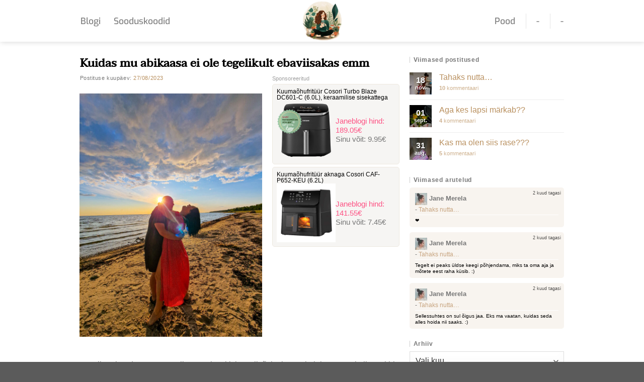

--- FILE ---
content_type: text/html; charset=UTF-8
request_url: https://janeblogi.ee/kuidas-mu-abikaasa-ei-ole-tegelikult-ebaviisakas-emm/
body_size: 21401
content:
<!DOCTYPE html>
<html lang="et" prefix="og: https://ogp.me/ns#" class="loading-site no-js">
<head>
	<meta charset="UTF-8" />
	<link rel="profile" href="http://gmpg.org/xfn/11" />
	<link rel="pingback" href="https://janeblogi.ee/xmlrpc.php" />

	<script>(function(html){html.className = html.className.replace(/\bno-js\b/,'js')})(document.documentElement);</script>
<meta name="viewport" content="width=device-width, initial-scale=1" />
<!-- Search Engine Optimization by Rank Math - https://rankmath.com/ -->
<title>Kuidas mu abikaasa ei ole tegelikult ebaviisakas emm | Janeblogi</title>
<meta name="description" content="Mu eilne &quot;head aega&quot; teemaline postitus kiskus nii tõsiseks ära kuigi enamasti oli see kirja pandud huumoril põhinevalt, aga okei. Me läksime eile Geiduga"/>
<meta name="robots" content="follow, index, max-snippet:-1, max-video-preview:-1, max-image-preview:large"/>
<link rel="canonical" href="https://janeblogi.ee/kuidas-mu-abikaasa-ei-ole-tegelikult-ebaviisakas-emm/" />
<meta property="og:locale" content="et_EE" />
<meta property="og:type" content="article" />
<meta property="og:title" content="Kuidas mu abikaasa ei ole tegelikult ebaviisakas emm | Janeblogi" />
<meta property="og:description" content="Mu eilne &quot;head aega&quot; teemaline postitus kiskus nii tõsiseks ära kuigi enamasti oli see kirja pandud huumoril põhinevalt, aga okei. Me läksime eile Geiduga" />
<meta property="og:url" content="https://janeblogi.ee/kuidas-mu-abikaasa-ei-ole-tegelikult-ebaviisakas-emm/" />
<meta property="og:site_name" content="Janeblogi" />
<meta property="article:section" content="***" />
<meta property="og:updated_time" content="2023-08-27T14:02:15+03:00" />
<meta property="og:image" content="https://janeblogi.ee/wp-content/uploads/2023/08/20230710_210159-768x1024.jpg" />
<meta property="og:image:secure_url" content="https://janeblogi.ee/wp-content/uploads/2023/08/20230710_210159-768x1024.jpg" />
<meta property="og:image:width" content="768" />
<meta property="og:image:height" content="1024" />
<meta property="og:image:alt" content="Kuidas mu abikaasa ei ole tegelikult ebaviisakas emm" />
<meta property="og:image:type" content="image/jpeg" />
<meta property="article:published_time" content="2023-08-27T14:02:12+03:00" />
<meta property="article:modified_time" content="2023-08-27T14:02:15+03:00" />
<meta name="twitter:card" content="summary_large_image" />
<meta name="twitter:title" content="Kuidas mu abikaasa ei ole tegelikult ebaviisakas emm | Janeblogi" />
<meta name="twitter:description" content="Mu eilne &quot;head aega&quot; teemaline postitus kiskus nii tõsiseks ära kuigi enamasti oli see kirja pandud huumoril põhinevalt, aga okei. Me läksime eile Geiduga" />
<meta name="twitter:image" content="https://janeblogi.ee/wp-content/uploads/2023/08/20230710_210159-768x1024.jpg" />
<meta name="twitter:label1" content="Written by" />
<meta name="twitter:data1" content="Jane Merela" />
<meta name="twitter:label2" content="Time to read" />
<meta name="twitter:data2" content="2 minutes" />
<script type="application/ld+json" class="rank-math-schema">{"@context":"https://schema.org","@graph":[{"@type":["Person","Organization"],"@id":"https://janeblogi.ee/#person","name":"JALMERS BLOGI O\u00dc","logo":{"@type":"ImageObject","@id":"https://janeblogi.ee/#logo","url":"https://janeblogi.ee/wp-content/uploads/2024/07/Jane-blogi-ruut-logo.png","contentUrl":"https://janeblogi.ee/wp-content/uploads/2024/07/Jane-blogi-ruut-logo.png","caption":"Janeblogi","inLanguage":"et","width":"600","height":"600"},"image":{"@type":"ImageObject","@id":"https://janeblogi.ee/#logo","url":"https://janeblogi.ee/wp-content/uploads/2024/07/Jane-blogi-ruut-logo.png","contentUrl":"https://janeblogi.ee/wp-content/uploads/2024/07/Jane-blogi-ruut-logo.png","caption":"Janeblogi","inLanguage":"et","width":"600","height":"600"}},{"@type":"WebSite","@id":"https://janeblogi.ee/#website","url":"https://janeblogi.ee","name":"Janeblogi","publisher":{"@id":"https://janeblogi.ee/#person"},"inLanguage":"et"},{"@type":"ImageObject","@id":"https://janeblogi.ee/wp-content/uploads/2023/08/20230710_210159-scaled.jpg","url":"https://janeblogi.ee/wp-content/uploads/2023/08/20230710_210159-scaled.jpg","width":"1920","height":"2560","inLanguage":"et"},{"@type":"WebPage","@id":"https://janeblogi.ee/kuidas-mu-abikaasa-ei-ole-tegelikult-ebaviisakas-emm/#webpage","url":"https://janeblogi.ee/kuidas-mu-abikaasa-ei-ole-tegelikult-ebaviisakas-emm/","name":"Kuidas mu abikaasa ei ole tegelikult ebaviisakas emm | Janeblogi","datePublished":"2023-08-27T14:02:12+03:00","dateModified":"2023-08-27T14:02:15+03:00","isPartOf":{"@id":"https://janeblogi.ee/#website"},"primaryImageOfPage":{"@id":"https://janeblogi.ee/wp-content/uploads/2023/08/20230710_210159-scaled.jpg"},"inLanguage":"et"},{"@type":"Person","@id":"https://janeblogi.ee/kuidas-mu-abikaasa-ei-ole-tegelikult-ebaviisakas-emm/#author","name":"Jane Merela","description":"K\u00f5igi emotsioonidega \u00fcks lapsemeelne ema, kes jagab oma elu muresid ja r\u00f5\u00f5me, aga k\u00f5ige selle juures ei h\u00e4bene siin elus suurt midagi.","image":{"@type":"ImageObject","@id":"https://secure.gravatar.com/avatar/46a41158f0cb98075ffa35e80e32b4bcd771f608d9a7513587788dafff971b3f?s=96&amp;d=identicon&amp;r=g","url":"https://secure.gravatar.com/avatar/46a41158f0cb98075ffa35e80e32b4bcd771f608d9a7513587788dafff971b3f?s=96&amp;d=identicon&amp;r=g","caption":"Jane Merela","inLanguage":"et"}},{"@type":"BlogPosting","headline":"Kuidas mu abikaasa ei ole tegelikult ebaviisakas emm | Janeblogi","datePublished":"2023-08-27T14:02:12+03:00","dateModified":"2023-08-27T14:02:15+03:00","articleSection":"***","author":{"@id":"https://janeblogi.ee/kuidas-mu-abikaasa-ei-ole-tegelikult-ebaviisakas-emm/#author","name":"Jane Merela"},"publisher":{"@id":"https://janeblogi.ee/#person"},"description":"Mu eilne &quot;head aega&quot; teemaline postitus kiskus nii t\u00f5siseks \u00e4ra kuigi enamasti oli see kirja pandud huumoril p\u00f5hinevalt, aga okei. Me l\u00e4ksime eile Geiduga","name":"Kuidas mu abikaasa ei ole tegelikult ebaviisakas emm | Janeblogi","@id":"https://janeblogi.ee/kuidas-mu-abikaasa-ei-ole-tegelikult-ebaviisakas-emm/#richSnippet","isPartOf":{"@id":"https://janeblogi.ee/kuidas-mu-abikaasa-ei-ole-tegelikult-ebaviisakas-emm/#webpage"},"image":{"@id":"https://janeblogi.ee/wp-content/uploads/2023/08/20230710_210159-scaled.jpg"},"inLanguage":"et","mainEntityOfPage":{"@id":"https://janeblogi.ee/kuidas-mu-abikaasa-ei-ole-tegelikult-ebaviisakas-emm/#webpage"}}]}</script>
<!-- /Rank Math WordPress SEO plugin -->

<link rel='dns-prefetch' href='//static.klaviyo.com' />
<link rel='prefetch' href='https://janeblogi.ee/wp-content/themes/flatsome/assets/js/flatsome.js?ver=8e60d746741250b4dd4e' />
<link rel='prefetch' href='https://janeblogi.ee/wp-content/themes/flatsome/assets/js/chunk.slider.js?ver=3.19.4' />
<link rel='prefetch' href='https://janeblogi.ee/wp-content/themes/flatsome/assets/js/chunk.popups.js?ver=3.19.4' />
<link rel='prefetch' href='https://janeblogi.ee/wp-content/themes/flatsome/assets/js/chunk.tooltips.js?ver=3.19.4' />
<link rel="alternate" type="application/rss+xml" title="Janeblogi &raquo; RSS" href="https://janeblogi.ee/feed/" />
<link rel="alternate" type="application/rss+xml" title="Janeblogi &raquo; Kommentaaride RSS" href="https://janeblogi.ee/comments/feed/" />
<link rel="alternate" type="application/rss+xml" title="Janeblogi &raquo; Kuidas mu abikaasa ei ole tegelikult ebaviisakas emm Kommentaaride RSS" href="https://janeblogi.ee/kuidas-mu-abikaasa-ei-ole-tegelikult-ebaviisakas-emm/feed/" />
<link rel="alternate" title="oEmbed (JSON)" type="application/json+oembed" href="https://janeblogi.ee/wp-json/oembed/1.0/embed?url=https%3A%2F%2Fjaneblogi.ee%2Fkuidas-mu-abikaasa-ei-ole-tegelikult-ebaviisakas-emm%2F" />
<link rel="alternate" title="oEmbed (XML)" type="text/xml+oembed" href="https://janeblogi.ee/wp-json/oembed/1.0/embed?url=https%3A%2F%2Fjaneblogi.ee%2Fkuidas-mu-abikaasa-ei-ole-tegelikult-ebaviisakas-emm%2F&#038;format=xml" />
<style id='wp-img-auto-sizes-contain-inline-css' type='text/css'>
img:is([sizes=auto i],[sizes^="auto," i]){contain-intrinsic-size:3000px 1500px}
/*# sourceURL=wp-img-auto-sizes-contain-inline-css */
</style>
<link rel='stylesheet' id='flatsome-main-css' href='https://janeblogi.ee/wp-content/themes/flatsome/assets/css/flatsome.css?ver=3.19.4' type='text/css' media='all' />
<style id='flatsome-main-inline-css' type='text/css'>
@font-face {
				font-family: "fl-icons";
				font-display: block;
				src: url(https://janeblogi.ee/wp-content/themes/flatsome/assets/css/icons/fl-icons.eot?v=3.19.4);
				src:
					url(https://janeblogi.ee/wp-content/themes/flatsome/assets/css/icons/fl-icons.eot#iefix?v=3.19.4) format("embedded-opentype"),
					url(https://janeblogi.ee/wp-content/themes/flatsome/assets/css/icons/fl-icons.woff2?v=3.19.4) format("woff2"),
					url(https://janeblogi.ee/wp-content/themes/flatsome/assets/css/icons/fl-icons.ttf?v=3.19.4) format("truetype"),
					url(https://janeblogi.ee/wp-content/themes/flatsome/assets/css/icons/fl-icons.woff?v=3.19.4) format("woff"),
					url(https://janeblogi.ee/wp-content/themes/flatsome/assets/css/icons/fl-icons.svg?v=3.19.4#fl-icons) format("svg");
			}
/*# sourceURL=flatsome-main-inline-css */
</style>
<link rel='stylesheet' id='flatsome-style-css' href='https://janeblogi.ee/wp-content/themes/flatsome-child/style.css?ver=3.0' type='text/css' media='all' />
<link rel='stylesheet' id='decent-comments-widget-css' href='https://janeblogi.ee/wp-content/plugins/decent-comments/css/decent-comments-widget.css' type='text/css' media='all' />
<script type="text/javascript" id="ruigehond006_javascript-js-extra">
/* <![CDATA[ */
var ruigehond006_c = {"bar_attach":"top","bar_color":"#df527f","bar_height":".5vh","post_types":["post"],"stick_relative":"on","mark_it_zero":"on","aria_label":"","ert_speed":"0","ert_snippet":"","post_identifier":".post-26043.post.type-post.status-publish.format-standard.has-post-thumbnail.hentry.category-8","post_id":"26043"};
//# sourceURL=ruigehond006_javascript-js-extra
/* ]]> */
</script>
<script type="text/javascript" src="https://janeblogi.ee/wp-content/plugins/wp-reading-progress/wp-reading-progress.min.js?ver=1.6.0" id="ruigehond006_javascript-js"></script>
<script type="text/javascript" src="https://janeblogi.ee/wp-includes/js/jquery/jquery.min.js?ver=3.7.1" id="jquery-core-js"></script>
<link rel="https://api.w.org/" href="https://janeblogi.ee/wp-json/" /><link rel="alternate" title="JSON" type="application/json" href="https://janeblogi.ee/wp-json/wp/v2/posts/26043" /><link rel="EditURI" type="application/rsd+xml" title="RSD" href="https://janeblogi.ee/xmlrpc.php?rsd" />
<meta name="generator" content="WordPress 6.9" />
<link rel='shortlink' href='https://janeblogi.ee/?p=26043' />
<!-- Google Tag Manager -->
<script>(function(w,d,s,l,i){w[l]=w[l]||[];w[l].push({'gtm.start':
new Date().getTime(),event:'gtm.js'});var f=d.getElementsByTagName(s)[0],
j=d.createElement(s),dl=l!='dataLayer'?'&l='+l:'';j.async=true;j.src=
'https://www.googletagmanager.com/gtm.js?id='+i+dl;f.parentNode.insertBefore(j,f);
})(window,document,'script','dataLayer','GTM-NJSWLS5P');</script>
<!-- End Google Tag Manager -->

<script async src="https://pagead2.googlesyndication.com/pagead/js/adsbygoogle.js?client=ca-pub-1624782424033220"
     crossorigin="anonymous"></script><style>#ruigehond006_wrap{z-index:10001;position:fixed;display:block;left:0;width:100%;margin:0;overflow:visible}#ruigehond006_inner{position:absolute;height:0;width:inherit;background-color:rgba(255,255,255,.2);-webkit-transition:height .4s;transition:height .4s}html[dir=rtl] #ruigehond006_wrap{text-align:right}#ruigehond006_bar{width:0;height:100%;background-color:transparent}</style><link rel="icon" href="https://janeblogi.ee/wp-content/uploads/2024/07/cropped-Janeblogi-32x32.jpg" sizes="32x32" />
<link rel="icon" href="https://janeblogi.ee/wp-content/uploads/2024/07/cropped-Janeblogi-192x192.jpg" sizes="192x192" />
<link rel="apple-touch-icon" href="https://janeblogi.ee/wp-content/uploads/2024/07/cropped-Janeblogi-180x180.jpg" />
<meta name="msapplication-TileImage" content="https://janeblogi.ee/wp-content/uploads/2024/07/cropped-Janeblogi-270x270.jpg" />
<style id="custom-css" type="text/css">:root {--primary-color: #cab090;--fs-color-primary: #cab090;--fs-color-secondary: #d26e4b;--fs-color-success: #7a9c59;--fs-color-alert: #b20000;--fs-experimental-link-color: #b9905f;--fs-experimental-link-color-hover: #111;}.tooltipster-base {--tooltip-color: #fff;--tooltip-bg-color: #000;}.off-canvas-right .mfp-content, .off-canvas-left .mfp-content {--drawer-width: 300px;}.container-width, .full-width .ubermenu-nav, .container, .row{max-width: 990px}.row.row-collapse{max-width: 960px}.row.row-small{max-width: 982.5px}.row.row-large{max-width: 1020px}.header-main{height: 83px}#logo img{max-height: 83px}#logo{width:81px;}#logo a{max-width:300px;}.header-top{min-height: 30px}.transparent .header-main{height: 90px}.transparent #logo img{max-height: 90px}.has-transparent + .page-title:first-of-type,.has-transparent + #main > .page-title,.has-transparent + #main > div > .page-title,.has-transparent + #main .page-header-wrapper:first-of-type .page-title{padding-top: 90px;}.header.show-on-scroll,.stuck .header-main{height:70px!important}.stuck #logo img{max-height: 70px!important}.header-bottom {background-color: #f1f1f1}.header-main .nav > li > a{line-height: 16px }.stuck .header-main .nav > li > a{line-height: 50px }@media (max-width: 549px) {.header-main{height: 70px}#logo img{max-height: 70px}}body{color: #777777}h1,h2,h3,h4,h5,h6,.heading-font{color: #555555;}body{font-size: 100%;}@media screen and (max-width: 549px){body{font-size: 95%;}}.nav > li > a {font-family: Exo, sans-serif;}.mobile-sidebar-levels-2 .nav > li > ul > li > a {font-family: Exo, sans-serif;}.nav > li > a,.mobile-sidebar-levels-2 .nav > li > ul > li > a {font-weight: 500;font-style: normal;}h1,h2,h3,h4,h5,h6,.heading-font, .off-canvas-center .nav-sidebar.nav-vertical > li > a{font-family: Taviraj, sans-serif;}h1,h2,h3,h4,h5,h6,.heading-font,.banner h1,.banner h2 {font-weight: 500;font-style: normal;}.alt-font{font-family: "Dancing Script", sans-serif;}.alt-font {font-weight: 400!important;font-style: normal!important;}input[type='submit'], input[type="button"], button:not(.icon), .button:not(.icon){border-radius: 25px!important}.nav-vertical-fly-out > li + li {border-top-width: 1px; border-top-style: solid;}.label-new.menu-item > a:after{content:"New";}.label-hot.menu-item > a:after{content:"Hot";}.label-sale.menu-item > a:after{content:"Sale";}.label-popular.menu-item > a:after{content:"Popular";}</style><style id="kirki-inline-styles">/* thai */
@font-face {
  font-family: 'Taviraj';
  font-style: normal;
  font-weight: 500;
  font-display: swap;
  src: url(https://janeblogi.ee/wp-content/fonts/taviraj/ahccv8Cj3ylylTXzRBoIR_pRgHS5.woff2) format('woff2');
  unicode-range: U+02D7, U+0303, U+0331, U+0E01-0E5B, U+200C-200D, U+25CC;
}
/* vietnamese */
@font-face {
  font-family: 'Taviraj';
  font-style: normal;
  font-weight: 500;
  font-display: swap;
  src: url(https://janeblogi.ee/wp-content/fonts/taviraj/ahccv8Cj3ylylTXzRBoIR-FRgHS5.woff2) format('woff2');
  unicode-range: U+0102-0103, U+0110-0111, U+0128-0129, U+0168-0169, U+01A0-01A1, U+01AF-01B0, U+0300-0301, U+0303-0304, U+0308-0309, U+0323, U+0329, U+1EA0-1EF9, U+20AB;
}
/* latin-ext */
@font-face {
  font-family: 'Taviraj';
  font-style: normal;
  font-weight: 500;
  font-display: swap;
  src: url(https://janeblogi.ee/wp-content/fonts/taviraj/ahccv8Cj3ylylTXzRBoIR-BRgHS5.woff2) format('woff2');
  unicode-range: U+0100-02BA, U+02BD-02C5, U+02C7-02CC, U+02CE-02D7, U+02DD-02FF, U+0304, U+0308, U+0329, U+1D00-1DBF, U+1E00-1E9F, U+1EF2-1EFF, U+2020, U+20A0-20AB, U+20AD-20C0, U+2113, U+2C60-2C7F, U+A720-A7FF;
}
/* latin */
@font-face {
  font-family: 'Taviraj';
  font-style: normal;
  font-weight: 500;
  font-display: swap;
  src: url(https://janeblogi.ee/wp-content/fonts/taviraj/ahccv8Cj3ylylTXzRBoIR-5RgA.woff2) format('woff2');
  unicode-range: U+0000-00FF, U+0131, U+0152-0153, U+02BB-02BC, U+02C6, U+02DA, U+02DC, U+0304, U+0308, U+0329, U+2000-206F, U+20AC, U+2122, U+2191, U+2193, U+2212, U+2215, U+FEFF, U+FFFD;
}/* vietnamese */
@font-face {
  font-family: 'Exo';
  font-style: normal;
  font-weight: 500;
  font-display: swap;
  src: url(https://janeblogi.ee/wp-content/fonts/exo/4UaZrEtFpBI4f1ZSIK9d4LjJ4mE3OwtmO24p.woff2) format('woff2');
  unicode-range: U+0102-0103, U+0110-0111, U+0128-0129, U+0168-0169, U+01A0-01A1, U+01AF-01B0, U+0300-0301, U+0303-0304, U+0308-0309, U+0323, U+0329, U+1EA0-1EF9, U+20AB;
}
/* latin-ext */
@font-face {
  font-family: 'Exo';
  font-style: normal;
  font-weight: 500;
  font-display: swap;
  src: url(https://janeblogi.ee/wp-content/fonts/exo/4UaZrEtFpBI4f1ZSIK9d4LjJ4mE3OwpmO24p.woff2) format('woff2');
  unicode-range: U+0100-02BA, U+02BD-02C5, U+02C7-02CC, U+02CE-02D7, U+02DD-02FF, U+0304, U+0308, U+0329, U+1D00-1DBF, U+1E00-1E9F, U+1EF2-1EFF, U+2020, U+20A0-20AB, U+20AD-20C0, U+2113, U+2C60-2C7F, U+A720-A7FF;
}
/* latin */
@font-face {
  font-family: 'Exo';
  font-style: normal;
  font-weight: 500;
  font-display: swap;
  src: url(https://janeblogi.ee/wp-content/fonts/exo/4UaZrEtFpBI4f1ZSIK9d4LjJ4mE3OwRmOw.woff2) format('woff2');
  unicode-range: U+0000-00FF, U+0131, U+0152-0153, U+02BB-02BC, U+02C6, U+02DA, U+02DC, U+0304, U+0308, U+0329, U+2000-206F, U+20AC, U+2122, U+2191, U+2193, U+2212, U+2215, U+FEFF, U+FFFD;
}/* vietnamese */
@font-face {
  font-family: 'Dancing Script';
  font-style: normal;
  font-weight: 400;
  font-display: swap;
  src: url(https://janeblogi.ee/wp-content/fonts/dancing-script/If2cXTr6YS-zF4S-kcSWSVi_sxjsohD9F50Ruu7BMSo3Rep8ltA.woff2) format('woff2');
  unicode-range: U+0102-0103, U+0110-0111, U+0128-0129, U+0168-0169, U+01A0-01A1, U+01AF-01B0, U+0300-0301, U+0303-0304, U+0308-0309, U+0323, U+0329, U+1EA0-1EF9, U+20AB;
}
/* latin-ext */
@font-face {
  font-family: 'Dancing Script';
  font-style: normal;
  font-weight: 400;
  font-display: swap;
  src: url(https://janeblogi.ee/wp-content/fonts/dancing-script/If2cXTr6YS-zF4S-kcSWSVi_sxjsohD9F50Ruu7BMSo3ROp8ltA.woff2) format('woff2');
  unicode-range: U+0100-02BA, U+02BD-02C5, U+02C7-02CC, U+02CE-02D7, U+02DD-02FF, U+0304, U+0308, U+0329, U+1D00-1DBF, U+1E00-1E9F, U+1EF2-1EFF, U+2020, U+20A0-20AB, U+20AD-20C0, U+2113, U+2C60-2C7F, U+A720-A7FF;
}
/* latin */
@font-face {
  font-family: 'Dancing Script';
  font-style: normal;
  font-weight: 400;
  font-display: swap;
  src: url(https://janeblogi.ee/wp-content/fonts/dancing-script/If2cXTr6YS-zF4S-kcSWSVi_sxjsohD9F50Ruu7BMSo3Sup8.woff2) format('woff2');
  unicode-range: U+0000-00FF, U+0131, U+0152-0153, U+02BB-02BC, U+02C6, U+02DA, U+02DC, U+0304, U+0308, U+0329, U+2000-206F, U+20AC, U+2122, U+2191, U+2193, U+2212, U+2215, U+FEFF, U+FFFD;
}</style><style id='wp-block-paragraph-inline-css' type='text/css'>
.is-small-text{font-size:.875em}.is-regular-text{font-size:1em}.is-large-text{font-size:2.25em}.is-larger-text{font-size:3em}.has-drop-cap:not(:focus):first-letter{float:left;font-size:8.4em;font-style:normal;font-weight:100;line-height:.68;margin:.05em .1em 0 0;text-transform:uppercase}body.rtl .has-drop-cap:not(:focus):first-letter{float:none;margin-left:.1em}p.has-drop-cap.has-background{overflow:hidden}:root :where(p.has-background){padding:1.25em 2.375em}:where(p.has-text-color:not(.has-link-color)) a{color:inherit}p.has-text-align-left[style*="writing-mode:vertical-lr"],p.has-text-align-right[style*="writing-mode:vertical-rl"]{rotate:180deg}
/*# sourceURL=https://janeblogi.ee/wp-includes/blocks/paragraph/style.min.css */
</style>
<style id='global-styles-inline-css' type='text/css'>
:root{--wp--preset--aspect-ratio--square: 1;--wp--preset--aspect-ratio--4-3: 4/3;--wp--preset--aspect-ratio--3-4: 3/4;--wp--preset--aspect-ratio--3-2: 3/2;--wp--preset--aspect-ratio--2-3: 2/3;--wp--preset--aspect-ratio--16-9: 16/9;--wp--preset--aspect-ratio--9-16: 9/16;--wp--preset--color--black: #000000;--wp--preset--color--cyan-bluish-gray: #abb8c3;--wp--preset--color--white: #ffffff;--wp--preset--color--pale-pink: #f78da7;--wp--preset--color--vivid-red: #cf2e2e;--wp--preset--color--luminous-vivid-orange: #ff6900;--wp--preset--color--luminous-vivid-amber: #fcb900;--wp--preset--color--light-green-cyan: #7bdcb5;--wp--preset--color--vivid-green-cyan: #00d084;--wp--preset--color--pale-cyan-blue: #8ed1fc;--wp--preset--color--vivid-cyan-blue: #0693e3;--wp--preset--color--vivid-purple: #9b51e0;--wp--preset--color--primary: #cab090;--wp--preset--color--secondary: #d26e4b;--wp--preset--color--success: #7a9c59;--wp--preset--color--alert: #b20000;--wp--preset--gradient--vivid-cyan-blue-to-vivid-purple: linear-gradient(135deg,rgb(6,147,227) 0%,rgb(155,81,224) 100%);--wp--preset--gradient--light-green-cyan-to-vivid-green-cyan: linear-gradient(135deg,rgb(122,220,180) 0%,rgb(0,208,130) 100%);--wp--preset--gradient--luminous-vivid-amber-to-luminous-vivid-orange: linear-gradient(135deg,rgb(252,185,0) 0%,rgb(255,105,0) 100%);--wp--preset--gradient--luminous-vivid-orange-to-vivid-red: linear-gradient(135deg,rgb(255,105,0) 0%,rgb(207,46,46) 100%);--wp--preset--gradient--very-light-gray-to-cyan-bluish-gray: linear-gradient(135deg,rgb(238,238,238) 0%,rgb(169,184,195) 100%);--wp--preset--gradient--cool-to-warm-spectrum: linear-gradient(135deg,rgb(74,234,220) 0%,rgb(151,120,209) 20%,rgb(207,42,186) 40%,rgb(238,44,130) 60%,rgb(251,105,98) 80%,rgb(254,248,76) 100%);--wp--preset--gradient--blush-light-purple: linear-gradient(135deg,rgb(255,206,236) 0%,rgb(152,150,240) 100%);--wp--preset--gradient--blush-bordeaux: linear-gradient(135deg,rgb(254,205,165) 0%,rgb(254,45,45) 50%,rgb(107,0,62) 100%);--wp--preset--gradient--luminous-dusk: linear-gradient(135deg,rgb(255,203,112) 0%,rgb(199,81,192) 50%,rgb(65,88,208) 100%);--wp--preset--gradient--pale-ocean: linear-gradient(135deg,rgb(255,245,203) 0%,rgb(182,227,212) 50%,rgb(51,167,181) 100%);--wp--preset--gradient--electric-grass: linear-gradient(135deg,rgb(202,248,128) 0%,rgb(113,206,126) 100%);--wp--preset--gradient--midnight: linear-gradient(135deg,rgb(2,3,129) 0%,rgb(40,116,252) 100%);--wp--preset--font-size--small: 13px;--wp--preset--font-size--medium: 20px;--wp--preset--font-size--large: 36px;--wp--preset--font-size--x-large: 42px;--wp--preset--spacing--20: 0.44rem;--wp--preset--spacing--30: 0.67rem;--wp--preset--spacing--40: 1rem;--wp--preset--spacing--50: 1.5rem;--wp--preset--spacing--60: 2.25rem;--wp--preset--spacing--70: 3.38rem;--wp--preset--spacing--80: 5.06rem;--wp--preset--shadow--natural: 6px 6px 9px rgba(0, 0, 0, 0.2);--wp--preset--shadow--deep: 12px 12px 50px rgba(0, 0, 0, 0.4);--wp--preset--shadow--sharp: 6px 6px 0px rgba(0, 0, 0, 0.2);--wp--preset--shadow--outlined: 6px 6px 0px -3px rgb(255, 255, 255), 6px 6px rgb(0, 0, 0);--wp--preset--shadow--crisp: 6px 6px 0px rgb(0, 0, 0);}:where(body) { margin: 0; }.wp-site-blocks > .alignleft { float: left; margin-right: 2em; }.wp-site-blocks > .alignright { float: right; margin-left: 2em; }.wp-site-blocks > .aligncenter { justify-content: center; margin-left: auto; margin-right: auto; }:where(.is-layout-flex){gap: 0.5em;}:where(.is-layout-grid){gap: 0.5em;}.is-layout-flow > .alignleft{float: left;margin-inline-start: 0;margin-inline-end: 2em;}.is-layout-flow > .alignright{float: right;margin-inline-start: 2em;margin-inline-end: 0;}.is-layout-flow > .aligncenter{margin-left: auto !important;margin-right: auto !important;}.is-layout-constrained > .alignleft{float: left;margin-inline-start: 0;margin-inline-end: 2em;}.is-layout-constrained > .alignright{float: right;margin-inline-start: 2em;margin-inline-end: 0;}.is-layout-constrained > .aligncenter{margin-left: auto !important;margin-right: auto !important;}.is-layout-constrained > :where(:not(.alignleft):not(.alignright):not(.alignfull)){margin-left: auto !important;margin-right: auto !important;}body .is-layout-flex{display: flex;}.is-layout-flex{flex-wrap: wrap;align-items: center;}.is-layout-flex > :is(*, div){margin: 0;}body .is-layout-grid{display: grid;}.is-layout-grid > :is(*, div){margin: 0;}body{padding-top: 0px;padding-right: 0px;padding-bottom: 0px;padding-left: 0px;}a:where(:not(.wp-element-button)){text-decoration: none;}:root :where(.wp-element-button, .wp-block-button__link){background-color: #32373c;border-width: 0;color: #fff;font-family: inherit;font-size: inherit;font-style: inherit;font-weight: inherit;letter-spacing: inherit;line-height: inherit;padding-top: calc(0.667em + 2px);padding-right: calc(1.333em + 2px);padding-bottom: calc(0.667em + 2px);padding-left: calc(1.333em + 2px);text-decoration: none;text-transform: inherit;}.has-black-color{color: var(--wp--preset--color--black) !important;}.has-cyan-bluish-gray-color{color: var(--wp--preset--color--cyan-bluish-gray) !important;}.has-white-color{color: var(--wp--preset--color--white) !important;}.has-pale-pink-color{color: var(--wp--preset--color--pale-pink) !important;}.has-vivid-red-color{color: var(--wp--preset--color--vivid-red) !important;}.has-luminous-vivid-orange-color{color: var(--wp--preset--color--luminous-vivid-orange) !important;}.has-luminous-vivid-amber-color{color: var(--wp--preset--color--luminous-vivid-amber) !important;}.has-light-green-cyan-color{color: var(--wp--preset--color--light-green-cyan) !important;}.has-vivid-green-cyan-color{color: var(--wp--preset--color--vivid-green-cyan) !important;}.has-pale-cyan-blue-color{color: var(--wp--preset--color--pale-cyan-blue) !important;}.has-vivid-cyan-blue-color{color: var(--wp--preset--color--vivid-cyan-blue) !important;}.has-vivid-purple-color{color: var(--wp--preset--color--vivid-purple) !important;}.has-primary-color{color: var(--wp--preset--color--primary) !important;}.has-secondary-color{color: var(--wp--preset--color--secondary) !important;}.has-success-color{color: var(--wp--preset--color--success) !important;}.has-alert-color{color: var(--wp--preset--color--alert) !important;}.has-black-background-color{background-color: var(--wp--preset--color--black) !important;}.has-cyan-bluish-gray-background-color{background-color: var(--wp--preset--color--cyan-bluish-gray) !important;}.has-white-background-color{background-color: var(--wp--preset--color--white) !important;}.has-pale-pink-background-color{background-color: var(--wp--preset--color--pale-pink) !important;}.has-vivid-red-background-color{background-color: var(--wp--preset--color--vivid-red) !important;}.has-luminous-vivid-orange-background-color{background-color: var(--wp--preset--color--luminous-vivid-orange) !important;}.has-luminous-vivid-amber-background-color{background-color: var(--wp--preset--color--luminous-vivid-amber) !important;}.has-light-green-cyan-background-color{background-color: var(--wp--preset--color--light-green-cyan) !important;}.has-vivid-green-cyan-background-color{background-color: var(--wp--preset--color--vivid-green-cyan) !important;}.has-pale-cyan-blue-background-color{background-color: var(--wp--preset--color--pale-cyan-blue) !important;}.has-vivid-cyan-blue-background-color{background-color: var(--wp--preset--color--vivid-cyan-blue) !important;}.has-vivid-purple-background-color{background-color: var(--wp--preset--color--vivid-purple) !important;}.has-primary-background-color{background-color: var(--wp--preset--color--primary) !important;}.has-secondary-background-color{background-color: var(--wp--preset--color--secondary) !important;}.has-success-background-color{background-color: var(--wp--preset--color--success) !important;}.has-alert-background-color{background-color: var(--wp--preset--color--alert) !important;}.has-black-border-color{border-color: var(--wp--preset--color--black) !important;}.has-cyan-bluish-gray-border-color{border-color: var(--wp--preset--color--cyan-bluish-gray) !important;}.has-white-border-color{border-color: var(--wp--preset--color--white) !important;}.has-pale-pink-border-color{border-color: var(--wp--preset--color--pale-pink) !important;}.has-vivid-red-border-color{border-color: var(--wp--preset--color--vivid-red) !important;}.has-luminous-vivid-orange-border-color{border-color: var(--wp--preset--color--luminous-vivid-orange) !important;}.has-luminous-vivid-amber-border-color{border-color: var(--wp--preset--color--luminous-vivid-amber) !important;}.has-light-green-cyan-border-color{border-color: var(--wp--preset--color--light-green-cyan) !important;}.has-vivid-green-cyan-border-color{border-color: var(--wp--preset--color--vivid-green-cyan) !important;}.has-pale-cyan-blue-border-color{border-color: var(--wp--preset--color--pale-cyan-blue) !important;}.has-vivid-cyan-blue-border-color{border-color: var(--wp--preset--color--vivid-cyan-blue) !important;}.has-vivid-purple-border-color{border-color: var(--wp--preset--color--vivid-purple) !important;}.has-primary-border-color{border-color: var(--wp--preset--color--primary) !important;}.has-secondary-border-color{border-color: var(--wp--preset--color--secondary) !important;}.has-success-border-color{border-color: var(--wp--preset--color--success) !important;}.has-alert-border-color{border-color: var(--wp--preset--color--alert) !important;}.has-vivid-cyan-blue-to-vivid-purple-gradient-background{background: var(--wp--preset--gradient--vivid-cyan-blue-to-vivid-purple) !important;}.has-light-green-cyan-to-vivid-green-cyan-gradient-background{background: var(--wp--preset--gradient--light-green-cyan-to-vivid-green-cyan) !important;}.has-luminous-vivid-amber-to-luminous-vivid-orange-gradient-background{background: var(--wp--preset--gradient--luminous-vivid-amber-to-luminous-vivid-orange) !important;}.has-luminous-vivid-orange-to-vivid-red-gradient-background{background: var(--wp--preset--gradient--luminous-vivid-orange-to-vivid-red) !important;}.has-very-light-gray-to-cyan-bluish-gray-gradient-background{background: var(--wp--preset--gradient--very-light-gray-to-cyan-bluish-gray) !important;}.has-cool-to-warm-spectrum-gradient-background{background: var(--wp--preset--gradient--cool-to-warm-spectrum) !important;}.has-blush-light-purple-gradient-background{background: var(--wp--preset--gradient--blush-light-purple) !important;}.has-blush-bordeaux-gradient-background{background: var(--wp--preset--gradient--blush-bordeaux) !important;}.has-luminous-dusk-gradient-background{background: var(--wp--preset--gradient--luminous-dusk) !important;}.has-pale-ocean-gradient-background{background: var(--wp--preset--gradient--pale-ocean) !important;}.has-electric-grass-gradient-background{background: var(--wp--preset--gradient--electric-grass) !important;}.has-midnight-gradient-background{background: var(--wp--preset--gradient--midnight) !important;}.has-small-font-size{font-size: var(--wp--preset--font-size--small) !important;}.has-medium-font-size{font-size: var(--wp--preset--font-size--medium) !important;}.has-large-font-size{font-size: var(--wp--preset--font-size--large) !important;}.has-x-large-font-size{font-size: var(--wp--preset--font-size--x-large) !important;}
/*# sourceURL=global-styles-inline-css */
</style>
</head>

<body class="wp-singular post-template-default single single-post postid-26043 single-format-standard wp-theme-flatsome wp-child-theme-flatsome-child header-shadow lightbox nav-dropdown-has-arrow nav-dropdown-has-shadow nav-dropdown-has-border">

<!-- Google Tag Manager (noscript) -->
<noscript><iframe src="https://www.googletagmanager.com/ns.html?id=GTM-NJSWLS5P"
height="0" width="0" style="display:none;visibility:hidden"></iframe></noscript>
<!-- End Google Tag Manager (noscript) -->
<a class="skip-link screen-reader-text" href="#main">Skip to content</a>

<div id="wrapper">

	
	<header id="header" class="header ">
		<div class="header-wrapper">
			<div id="masthead" class="header-main show-logo-center hide-for-sticky">
      <div class="header-inner flex-row container logo-center medium-logo-center" role="navigation">

          <!-- Logo -->
          <div id="logo" class="flex-col logo">
            
<!-- Header logo -->
<a href="https://janeblogi.ee/" title="Janeblogi - kõigest ja mitte millestki" rel="home">
		<img width="736" height="736" src="https://janeblogi.ee/wp-content/uploads/2024/11/8f1de14a-6a44-4057-ba7b-2f0acdf2f899.jpeg" class="header_logo header-logo" alt="Janeblogi"/><img  width="736" height="736" src="https://janeblogi.ee/wp-content/uploads/2024/11/8f1de14a-6a44-4057-ba7b-2f0acdf2f899.jpeg" class="header-logo-dark" alt="Janeblogi"/></a>
          </div>

          <!-- Mobile Left Elements -->
          <div class="flex-col show-for-medium flex-left">
            <ul class="mobile-nav nav nav-left ">
              <li class="nav-icon has-icon">
  		<a href="#" data-open="#main-menu" data-pos="left" data-bg="main-menu-overlay" data-color="" class="is-small" aria-label="Menu" aria-controls="main-menu" aria-expanded="false">

		  <i class="icon-menu" ></i>
		  		</a>
	</li>
            </ul>
          </div>

          <!-- Left Elements -->
          <div class="flex-col hide-for-medium flex-left
            ">
            <ul class="header-nav header-nav-main nav nav-left  nav-line-grow nav-size-xlarge nav-spacing-xlarge" >
              <li id="menu-item-28765" class="menu-item menu-item-type-post_type menu-item-object-page menu-item-home menu-item-28765 menu-item-design-default"><a href="https://janeblogi.ee/" class="nav-top-link">Blogi</a></li>
<li id="menu-item-28909" class="menu-item menu-item-type-post_type menu-item-object-page menu-item-28909 menu-item-design-default"><a href="https://janeblogi.ee/sooduskoodid/" class="nav-top-link">Sooduskoodid</a></li>
            </ul>
          </div>

          <!-- Right Elements -->
          <div class="flex-col hide-for-medium flex-right">
            <ul class="header-nav header-nav-main nav nav-right  nav-line-grow nav-size-xlarge nav-spacing-xlarge">
              <li id="menu-item-28899" class="menu-item menu-item-type-post_type menu-item-object-page menu-item-28899 menu-item-design-default"><a href="https://janeblogi.ee/pood/" class="nav-top-link">Pood</a></li>
<li class="header-divider"></li><li><a class="element-error tooltip" title="WooCommerce needed">-</a></li><li class="header-divider"></li><li><a class="element-error tooltip" title="WooCommerce needed">-</a></li>            </ul>
          </div>

          <!-- Mobile Right Elements -->
          <div class="flex-col show-for-medium flex-right">
            <ul class="mobile-nav nav nav-right ">
                          </ul>
          </div>

      </div>

      </div>

<div class="header-bg-container fill"><div class="header-bg-image fill"></div><div class="header-bg-color fill"></div></div>		</div>
	</header>

	
	<main id="main" class="">

<div id="content" class="blog-wrapper blog-single page-wrapper">
	

<div class="row row-small">

	<div class="large-8 col">
		


<article id="post-26043" class="post-26043 post type-post status-publish format-standard has-post-thumbnail hentry category-8">
	<div class="article-inner ">
		<header class="entry-header">
	<div class="entry-header-text entry-header-text-top text-left">
		<h1 class="entry-title">Kuidas mu abikaasa ei ole tegelikult ebaviisakas emm</h1><div class="entry-divider is-divider small"></div>
	<div class="entry-meta uppercase is-xsmall">
		<span class="posted-on">Postituse kuupäev: <a href="https://janeblogi.ee/kuidas-mu-abikaasa-ei-ole-tegelikult-ebaviisakas-emm/" rel="bookmark"><time class="entry-date published" datetime="2023-08-27T14:02:12+03:00">27/08/2023</time><time class="updated" datetime="2023-08-27T14:02:15+03:00">27/08/2023</time></a></span>	</div>
	</div>
				<div class="row row-small" id="row">


	<div id="col" class="col small-7 large-7">
				<div class="col-inner">
					<div class="entry-image relative">
<a href="https://janeblogi.ee/kuidas-mu-abikaasa-ei-ole-tegelikult-ebaviisakas-emm/">
    <img width="768" height="1024" src="https://janeblogi.ee/wp-content/uploads/2023/08/20230710_210159-768x1024.jpg" class="attachment-large size-large wp-post-image" alt="" decoding="async" fetchpriority="high" srcset="https://janeblogi.ee/wp-content/uploads/2023/08/20230710_210159-768x1024.jpg 768w, https://janeblogi.ee/wp-content/uploads/2023/08/20230710_210159-scaled-600x800.jpg 600w, https://janeblogi.ee/wp-content/uploads/2023/08/20230710_210159-225x300.jpg 225w, https://janeblogi.ee/wp-content/uploads/2023/08/20230710_210159-113x150.jpg 113w, https://janeblogi.ee/wp-content/uploads/2023/08/20230710_210159-1152x1536.jpg 1152w, https://janeblogi.ee/wp-content/uploads/2023/08/20230710_210159-1536x2048.jpg 1536w, https://janeblogi.ee/wp-content/uploads/2023/08/20230710_210159-scaled.jpg 1920w" sizes="(max-width: 768px) 100vw, 768px" /></a>
</div>
		</div>
					</div>

	

	<div class="col medium-4 small-5 large-5" style="margin-top: -44px; margin-bottom: 0; padding-bottom: 0;">
		<div class="is-sticky-column"><div class="is-sticky-column__inner">		<div class="col-inner">
<span style="font-size:11px; opacity:0.7;">Sponsoreeritud</span>
<div id="product-list"></div>

		</div>
		</div></div>			</div>

	

</div>

			</header>
		<div class="entry-content single-page">

	
<p>Mu eilne &#8220;head aega&#8221; teemaline postitus kiskus nii tõsiseks ära kuigi enamasti oli see kirja pandud huumoril põhinevalt, aga okei. Me läksime eile Geiduga sellepärast päris tülli ka &#8211; tema oli pahane, et mina jätsin mulje nagu ta oleka ebaviisakas mühkam ja nüüd vaadatakse teda tänaval imelikult. </p>



<p>Ma selle peale muidugi tahtsin öelda, et kas suva ei ole? Aga ma ju ei saa, sest see, et mul paks nahk on ja mul ongi suva, kuidas ja kes, mis arvab ja vaatab mu peale, ei tähenda, et tal peaks olema.</p>



<p>Läksime tülli ja mina pakkisin lapsed autosse ning läksin kodust minema. Vaadake, minuga on sellised lood, et ma ikka oskan vahet teha, kas olen süüdi või miskit valesti teinud ja kui ma tean, tunnen sisimas, et ma pole midagi valesti teinud, siis ma eemaldun negatiivsest olukorrast ja võin suhtlemiseta olla päris pikalt. Täitsa ükskõik, mis see teine osapool arvab või mõtleb &#8211; olgu see mu abikaasa, ema, sõbranna või kes iganes. </p>



<p>Loomulikult on erandeid &#8211; et ma olen midagi valesti teinud ja lihtsalt ei saagi aru. Aga neid on pigem ikka väga harva. </p>



<p>Kui ma oma eilset postitust loen, siis võibolla, kui nüüd väga pingutada, siis ühes asjas olen ma süüdi &#8211; ma ei seletanud piisavalt. Ma enda arust ei jätnud küll sellist muljet, et Geit ebaviisakas tont on. Ja, kui jätsingi, siis mitte meelega. Kustutasin Facebookis palju kommentaare ära &#8211; vabandan, kes oma aja sinna alla pani. Keerasin kommenteerimise kinni ka, sest mu eesmärk polnud grupiviisiliselt Geidule puid alla laduda. Oligi naljaga pooleks selline hääletus. </p>



<p>Loomulikult ei ole Geit teenindajatega ebaviisakas &#8211; teab ja kasutab sõnu tere, aitäh ja head aega ka. </p>



<p>Seda peab ta naljakaks, et <strong>ma ütlen head aega olukordades, kus teenindaja mulle seda esimesena ei ütle. </strong></p>



<p>Kui talle teenindaja ütleb head aega/kena õhtut/nägemist, siis muidugi ta ütleb vastu, olen ju ise kuulnud, aga, kui teenindaja seda ei ütle, ei tee ka tema seda. Samas, mina teen. Alati. Vahet pole, kas teenindaja ütleb tere või ei, mina ikka ütlen ja, kui teenindaja ei ütle head aega/misiganes öeldakse, mina ikka ütlen. Seda siia Geit pidaski naljakaks. </p>



<p>Paljud naised kirjutasid mulle eile, et nendel mehed samasugused. Võibolla ongi meeste teema see? Üldistama muidugi ei hakka. </p>



<p>Tuli ka aruteluks, et tegelikult on ebaviisakas öelda head aega ja pigem võiks öelda kena päeva, nägemist (mu jaoks nt imelik öelda nägemist, nagu teenindaja oleks pime ?). </p>



<p>Eks meil kõigil ole omad kiiksud ja see, mida veidraks peame. Mu jaoks nt imelik sünnipäevapeol sünnipäeva lapsele õnne soovida. Üldse ei meeldi seda teha. Ma ei tea, kust see tulnud on. Loomulikult ei pea ma imelikuks neid, kes seda teevad, a ma ise olen jah selline, et mööda minnes ütlen palju õnne, hea meelega kätlema või kallistama lisaks küll ei kuku. ?</p>



<p>Aga jah, ärge olge Geiduga nii kurjad. Geit üks väga hea südamega inimesi üldse, keda ma tean. Ja ma ei ütle ausalt seda sellepärast, et temaga abielus olen. ? Ma ei oleks seda, kui ta ebaviisakas tont oleks, uskuge mind. </p>



<p>A me leppisime ikka ära ka &#8211; see on tülitsemise juures oluline osa. </p>



<p>Armastan sind Geit! ?</p>

	
	<div class="blog-share text-center"><div class="is-divider medium"></div><div class="social-icons share-icons share-row relative" ><a href="whatsapp://send?text=Kuidas%20mu%20abikaasa%20ei%20ole%20tegelikult%20ebaviisakas%20emm - https://janeblogi.ee/kuidas-mu-abikaasa-ei-ole-tegelikult-ebaviisakas-emm/" data-action="share/whatsapp/share" class="icon button circle is-outline tooltip whatsapp show-for-medium" title="Share on WhatsApp" aria-label="Share on WhatsApp" ><i class="icon-whatsapp" ></i></a><a href="https://www.facebook.com/sharer.php?u=https://janeblogi.ee/kuidas-mu-abikaasa-ei-ole-tegelikult-ebaviisakas-emm/" data-label="Facebook" onclick="window.open(this.href,this.title,'width=500,height=500,top=300px,left=300px'); return false;" target="_blank" class="icon button circle is-outline tooltip facebook" title="Share on Facebook" aria-label="Share on Facebook" rel="noopener nofollow" ><i class="icon-facebook" ></i></a><a href="https://twitter.com/share?url=https://janeblogi.ee/kuidas-mu-abikaasa-ei-ole-tegelikult-ebaviisakas-emm/" onclick="window.open(this.href,this.title,'width=500,height=500,top=300px,left=300px'); return false;" target="_blank" class="icon button circle is-outline tooltip twitter" title="Share on Twitter" aria-label="Share on Twitter" rel="noopener nofollow" ><i class="icon-twitter" ></i></a><a href="mailto:?subject=Kuidas%20mu%20abikaasa%20ei%20ole%20tegelikult%20ebaviisakas%20emm&body=Check%20this%20out%3A%20https%3A%2F%2Fjaneblogi.ee%2Fkuidas-mu-abikaasa-ei-ole-tegelikult-ebaviisakas-emm%2F" class="icon button circle is-outline tooltip email" title="Email to a Friend" aria-label="Email to a Friend" rel="nofollow" ><i class="icon-envelop" ></i></a><a href="https://pinterest.com/pin/create/button?url=https://janeblogi.ee/kuidas-mu-abikaasa-ei-ole-tegelikult-ebaviisakas-emm/&media=https://janeblogi.ee/wp-content/uploads/2023/08/20230710_210159-768x1024.jpg&description=Kuidas%20mu%20abikaasa%20ei%20ole%20tegelikult%20ebaviisakas%20emm" onclick="window.open(this.href,this.title,'width=500,height=500,top=300px,left=300px'); return false;" target="_blank" class="icon button circle is-outline tooltip pinterest" title="Pin on Pinterest" aria-label="Pin on Pinterest" rel="noopener nofollow" ><i class="icon-pinterest" ></i></a><a href="https://www.linkedin.com/shareArticle?mini=true&url=https://janeblogi.ee/kuidas-mu-abikaasa-ei-ole-tegelikult-ebaviisakas-emm/&title=Kuidas%20mu%20abikaasa%20ei%20ole%20tegelikult%20ebaviisakas%20emm" onclick="window.open(this.href,this.title,'width=500,height=500,top=300px,left=300px'); return false;" target="_blank" class="icon button circle is-outline tooltip linkedin" title="Share on LinkedIn" aria-label="Share on LinkedIn" rel="noopener nofollow" ><i class="icon-linkedin" ></i></a></div></div></div>

	<footer class="entry-meta text-left">
		This entry was posted in <a href="https://janeblogi.ee/category/8/" rel="category tag">***</a>. Bookmark the <a href="https://janeblogi.ee/kuidas-mu-abikaasa-ei-ole-tegelikult-ebaviisakas-emm/" title="Permalink to Kuidas mu abikaasa ei ole tegelikult ebaviisakas emm" rel="bookmark">permalink</a>.	</footer>


	</div>
</article>




<div id="comments" class="comments-area">

	
			<h3 class="comments-title uppercase">
			Kommentaarid		</h3>

		<ol class="comment-list">
				<li class="comment even thread-even depth-1" id="li-comment-274782">
		<article id="comment-274782" class="comment-inner">

            <div class="flex-row align-top">
                <div class="flex-col">
                    <div class="comment-author mr-half">
                        <img alt='' src='https://secure.gravatar.com/avatar/0606b82002cd0ad1108cda32ef95a0e8c56f9f425019e919fc8c0eded83e214b?s=70&#038;d=identicon&#038;r=g' srcset='https://secure.gravatar.com/avatar/0606b82002cd0ad1108cda32ef95a0e8c56f9f425019e919fc8c0eded83e214b?s=140&#038;d=identicon&#038;r=g 2x' class='avatar avatar-70 photo' height='70' width='70' loading='lazy' decoding='async'/>                    </div>
                </div>

                <div class="flex-col flex-grow">
                    <cite class="strong fn">Anni</cite> <span class="says">says:</span>                    
                   <div class="comment-content"><p>Ma käitun samamoodi nagu sina põhjusel, et minuarust tervitab Tulija ja head aega ütleb MINEJA? Kui astun poodi mis väike või silmside müüjaga, lähenen kassale ja nii, siis tervitan, sest mina sisenesin. Lahkudes samamoodi, mina astun ju välja?. Äkki kui sa talle sedasi selgitad kõlab see loogilisemalt?</p>
</div>


                 <div class="comment-meta commentmetadata uppercase is-xsmall clear">
                    <a href="https://janeblogi.ee/kuidas-mu-abikaasa-ei-ole-tegelikult-ebaviisakas-emm/#comment-274782"><time datetime="2023-08-27T14:09:36+03:00" class="pull-left">
                    27/08/2023 at 14:09                    </time></a>
                    
                        <div class="reply pull-right">
                            <a rel="nofollow" class="comment-reply-link" href="#comment-274782" data-commentid="274782" data-postid="26043" data-belowelement="comment-274782" data-respondelement="respond" data-replyto="Vasta Anni-le" aria-label="Vasta Anni-le">Vasta</a>                        </div>
                </div>

                </div>
            </div>
		</article>
	</li><!-- #comment-## -->
	<li class="comment odd alt thread-odd thread-alt depth-1" id="li-comment-274783">
		<article id="comment-274783" class="comment-inner">

            <div class="flex-row align-top">
                <div class="flex-col">
                    <div class="comment-author mr-half">
                        <img alt='' src='https://secure.gravatar.com/avatar/0096ea259ca04b43ed78824ff423cb71a9f1b2f2639cee5befa853d2c53223ec?s=70&#038;d=identicon&#038;r=g' srcset='https://secure.gravatar.com/avatar/0096ea259ca04b43ed78824ff423cb71a9f1b2f2639cee5befa853d2c53223ec?s=140&#038;d=identicon&#038;r=g 2x' class='avatar avatar-70 photo' height='70' width='70' loading='lazy' decoding='async'/>                    </div>
                </div>

                <div class="flex-col flex-grow">
                    <cite class="strong fn">Kadi</cite> <span class="says">says:</span>                    
                   <div class="comment-content"><p>Mina küll ei arvanud kordagi, et Geit ebaviisakas on ja kes inetusi ütlema hakkasid, on lihtsalt lambad, kes ei mõtle, mis ütlevad, ja ei süvene olukorda, võtavad nagu nende enda aju tasand võimaldab.</p>
</div>


                 <div class="comment-meta commentmetadata uppercase is-xsmall clear">
                    <a href="https://janeblogi.ee/kuidas-mu-abikaasa-ei-ole-tegelikult-ebaviisakas-emm/#comment-274783"><time datetime="2023-08-27T14:10:00+03:00" class="pull-left">
                    27/08/2023 at 14:10                    </time></a>
                    
                        <div class="reply pull-right">
                            <a rel="nofollow" class="comment-reply-link" href="#comment-274783" data-commentid="274783" data-postid="26043" data-belowelement="comment-274783" data-respondelement="respond" data-replyto="Vasta Kadi-le" aria-label="Vasta Kadi-le">Vasta</a>                        </div>
                </div>

                </div>
            </div>
		</article>
	</li><!-- #comment-## -->
	<li class="comment even thread-even depth-1" id="li-comment-274801">
		<article id="comment-274801" class="comment-inner">

            <div class="flex-row align-top">
                <div class="flex-col">
                    <div class="comment-author mr-half">
                        <img alt='' src='https://secure.gravatar.com/avatar/055cd87d049f95a851161a59b032afcb4599fedf7e315bae69beb58557002195?s=70&#038;d=identicon&#038;r=g' srcset='https://secure.gravatar.com/avatar/055cd87d049f95a851161a59b032afcb4599fedf7e315bae69beb58557002195?s=140&#038;d=identicon&#038;r=g 2x' class='avatar avatar-70 photo' height='70' width='70' loading='lazy' decoding='async'/>                    </div>
                </div>

                <div class="flex-col flex-grow">
                    <cite class="strong fn">Merrr</cite> <span class="says">says:</span>                    
                   <div class="comment-content"><p>Tore ,et ikka ära lepisite ja pikka viha pidama jäänud sest ka ja see et Team Jane olen ei tähenda ,et Geit halb on ????</p>
</div>


                 <div class="comment-meta commentmetadata uppercase is-xsmall clear">
                    <a href="https://janeblogi.ee/kuidas-mu-abikaasa-ei-ole-tegelikult-ebaviisakas-emm/#comment-274801"><time datetime="2023-08-27T16:34:22+03:00" class="pull-left">
                    27/08/2023 at 16:34                    </time></a>
                    
                        <div class="reply pull-right">
                            <a rel="nofollow" class="comment-reply-link" href="#comment-274801" data-commentid="274801" data-postid="26043" data-belowelement="comment-274801" data-respondelement="respond" data-replyto="Vasta Merrr-le" aria-label="Vasta Merrr-le">Vasta</a>                        </div>
                </div>

                </div>
            </div>
		</article>
	</li><!-- #comment-## -->
	<li class="comment odd alt thread-odd thread-alt depth-1" id="li-comment-274815">
		<article id="comment-274815" class="comment-inner">

            <div class="flex-row align-top">
                <div class="flex-col">
                    <div class="comment-author mr-half">
                        <img alt='' src='https://secure.gravatar.com/avatar/1d290382427395dfa1d77776160a4b233037fa3da21f3459eba3a370b5147fc8?s=70&#038;d=identicon&#038;r=g' srcset='https://secure.gravatar.com/avatar/1d290382427395dfa1d77776160a4b233037fa3da21f3459eba3a370b5147fc8?s=140&#038;d=identicon&#038;r=g 2x' class='avatar avatar-70 photo' height='70' width='70' loading='lazy' decoding='async'/>                    </div>
                </div>

                <div class="flex-col flex-grow">
                    <cite class="strong fn">Mmm</cite> <span class="says">says:</span>                    
                   <div class="comment-content"><p>Kaugele sa siis nende lastega sõitsid? ?</p>
</div>


                 <div class="comment-meta commentmetadata uppercase is-xsmall clear">
                    <a href="https://janeblogi.ee/kuidas-mu-abikaasa-ei-ole-tegelikult-ebaviisakas-emm/#comment-274815"><time datetime="2023-08-27T19:28:03+03:00" class="pull-left">
                    27/08/2023 at 19:28                    </time></a>
                    
                        <div class="reply pull-right">
                            <a rel="nofollow" class="comment-reply-link" href="#comment-274815" data-commentid="274815" data-postid="26043" data-belowelement="comment-274815" data-respondelement="respond" data-replyto="Vasta Mmm-le" aria-label="Vasta Mmm-le">Vasta</a>                        </div>
                </div>

                </div>
            </div>
		</article>
	<ul class="children">
	<li class="comment byuser comment-author-janealmers bypostauthor even depth-2" id="li-comment-274827">
		<article id="comment-274827" class="comment-inner">

            <div class="flex-row align-top">
                <div class="flex-col">
                    <div class="comment-author mr-half">
                        <img alt='' src='https://secure.gravatar.com/avatar/46a41158f0cb98075ffa35e80e32b4bcd771f608d9a7513587788dafff971b3f?s=70&#038;d=identicon&#038;r=g' srcset='https://secure.gravatar.com/avatar/46a41158f0cb98075ffa35e80e32b4bcd771f608d9a7513587788dafff971b3f?s=140&#038;d=identicon&#038;r=g 2x' class='avatar avatar-70 photo' height='70' width='70' loading='lazy' decoding='async'/>                    </div>
                </div>

                <div class="flex-col flex-grow">
                    <cite class="strong fn">Jane Almers</cite> <span class="says">says:</span>                    
                   <div class="comment-content"><p>Käisin vanemate juures Vändras 🙂</p>
</div>


                 <div class="comment-meta commentmetadata uppercase is-xsmall clear">
                    <a href="https://janeblogi.ee/kuidas-mu-abikaasa-ei-ole-tegelikult-ebaviisakas-emm/#comment-274827"><time datetime="2023-08-27T21:52:36+03:00" class="pull-left">
                    27/08/2023 at 21:52                    </time></a>
                    
                        <div class="reply pull-right">
                            <a rel="nofollow" class="comment-reply-link" href="#comment-274827" data-commentid="274827" data-postid="26043" data-belowelement="comment-274827" data-respondelement="respond" data-replyto="Vasta Jane Almers-le" aria-label="Vasta Jane Almers-le">Vasta</a>                        </div>
                </div>

                </div>
            </div>
		</article>
	</li><!-- #comment-## -->
</ul><!-- .children -->
</li><!-- #comment-## -->
		</ol>

		
	
	
		<div id="respond" class="comment-respond">
		<h3 id="reply-title" class="comment-reply-title">Lisa kommentaar <small><a rel="nofollow" id="cancel-comment-reply-link" href="/kuidas-mu-abikaasa-ei-ole-tegelikult-ebaviisakas-emm/#respond" style="display:none;">Tühista vastus</a></small></h3><form action="https://janeblogi.ee/wp-comments-post.php" method="post" id="commentform" class="comment-form"><p class="comment-notes"><span id="email-notes">Sinu e-postiaadressi ei avaldata.</span> <span class="required-field-message">Nõutavad väljad on tähistatud <span class="required">*</span>-ga</span></p><p class="comment-form-comment"><label for="comment">Kommenteeri <span class="required">*</span></label> <textarea id="comment" name="comment" cols="45" rows="8" maxlength="65525" required></textarea></p><p class="comment-form-author"><label for="author">Nimi <span class="required">*</span></label> <input id="author" name="author" type="text" value="" size="30" maxlength="245" autocomplete="name" required /></p>
<p class="comment-form-email"><label for="email">E-post <span class="required">*</span></label> <input id="email" name="email" type="email" value="" size="30" maxlength="100" aria-describedby="email-notes" autocomplete="email" required /></p>
<p class="comment-form-url"><label for="url">Veebileht</label> <input id="url" name="url" type="url" value="" size="30" maxlength="200" autocomplete="url" /></p>
<div class="g-recaptcha" style="transform: scale(0.9); -webkit-transform: scale(0.9); transform-origin: 0 0; -webkit-transform-origin: 0 0;" data-sitekey="6LewnA8qAAAAABSTvTMQLxF2FCQ11CtXluD-VBUe"></div><script>
            jQuery("form.woocommerce-checkout").on("submit", function(){
                setTimeout(function(){
                    grecaptcha.reset();
                },100);
            });
            </script><script src='https://www.google.com/recaptcha/api.js?ver=1.22' id='wpcaptcha-recaptcha-js'></script><p class="form-submit"><input name="submit" type="submit" id="submit" class="submit" value="Saada kommentaar" /> <input type='hidden' name='comment_post_ID' value='26043' id='comment_post_ID' />
<input type='hidden' name='comment_parent' id='comment_parent' value='0' />
</p><p style="display: none;"><input type="hidden" id="akismet_comment_nonce" name="akismet_comment_nonce" value="a4455d3449" /></p><p style="display: none !important;" class="akismet-fields-container" data-prefix="ak_"><label>&#916;<textarea name="ak_hp_textarea" cols="45" rows="8" maxlength="100"></textarea></label><input type="hidden" id="ak_js_1" name="ak_js" value="155"/><script>document.getElementById( "ak_js_1" ).setAttribute( "value", ( new Date() ).getTime() );</script></p></form>	</div><!-- #respond -->
	<div class="container section-title-container" ><h3 class="section-title section-title-normal"><b></b><span class="section-title-main" >Viimased postitused</span><b></b></h3></div>


  
    <div class="row large-columns-3 medium-columns-3 small-columns-2 row-small slider row-slider slider-nav-circle slider-nav-outside slider-nav-push"  data-flickity-options='{&quot;imagesLoaded&quot;: true, &quot;groupCells&quot;: &quot;100%&quot;, &quot;dragThreshold&quot; : 5, &quot;cellAlign&quot;: &quot;left&quot;,&quot;wrapAround&quot;: false,&quot;prevNextButtons&quot;: true,&quot;percentPosition&quot;: true,&quot;pageDots&quot;: true, &quot;rightToLeft&quot;: false, &quot;autoPlay&quot; : false}' >

  <div class="col post-item" >
			<div class="col-inner">
				<div class="box box-bounce box-text-bottom box-blog-post has-hover">
            					<div class="box-image" >
  						<div class="image-cover" style="padding-top:100%;">
							<a href="https://janeblogi.ee/tahaks-nutta/" class="plain" aria-label="Tahaks nutta&#8230;">
								<img width="225" height="300" src="https://janeblogi.ee/wp-content/uploads/2025/11/IMG_20201125_113105-1152x1536-1-225x300.jpg" class="attachment-medium size-medium wp-post-image" alt="" decoding="async" loading="lazy" srcset="https://janeblogi.ee/wp-content/uploads/2025/11/IMG_20201125_113105-1152x1536-1-225x300.jpg 225w, https://janeblogi.ee/wp-content/uploads/2025/11/IMG_20201125_113105-1152x1536-1-768x1024.jpg 768w, https://janeblogi.ee/wp-content/uploads/2025/11/IMG_20201125_113105-1152x1536-1-113x150.jpg 113w, https://janeblogi.ee/wp-content/uploads/2025/11/IMG_20201125_113105-1152x1536-1.jpg 1152w" sizes="auto, (max-width: 225px) 100vw, 225px" />							</a>
  							  							  						</div>
  						  					</div>
          					<div class="box-text text-left is-small" >
					<div class="box-text-inner blog-post-inner">

					
										<h5 class="post-title is-large ">
						<a href="https://janeblogi.ee/tahaks-nutta/" class="plain">Tahaks nutta&#8230;</a>
					</h5>
					<div class="post-meta is-small op-8">18/11/2025</div>					<div class="is-divider"></div>
										<p class="from_the_blog_excerpt ">
						Ma tegelikult juba mõnda aega blogin mujal platvormil: https://www.patreon.com/u79382873?utm_campaign=creatorshare_creator Ma polegi seda linki avalikult niimoodi [...]					</p>
					                                            <p class="from_the_blog_comments uppercase is-xsmall">
                            10 kommentaari                        </p>
                    
					
					
					</div>
					</div>
									</div>
			</div>
		</div><div class="col post-item" >
			<div class="col-inner">
				<div class="box box-bounce box-text-bottom box-blog-post has-hover">
            					<div class="box-image" >
  						<div class="image-cover" style="padding-top:100%;">
							<a href="https://janeblogi.ee/aga-kes-lapsi-markab/" class="plain" aria-label="Aga kes lapsi märkab??">
								<img width="225" height="300" src="https://janeblogi.ee/wp-content/uploads/2025/09/20250901_110519-225x300.jpg" class="attachment-medium size-medium wp-post-image" alt="" decoding="async" loading="lazy" srcset="https://janeblogi.ee/wp-content/uploads/2025/09/20250901_110519-225x300.jpg 225w, https://janeblogi.ee/wp-content/uploads/2025/09/20250901_110519-768x1024.jpg 768w, https://janeblogi.ee/wp-content/uploads/2025/09/20250901_110519-113x150.jpg 113w, https://janeblogi.ee/wp-content/uploads/2025/09/20250901_110519-1152x1536.jpg 1152w, https://janeblogi.ee/wp-content/uploads/2025/09/20250901_110519-1536x2048.jpg 1536w, https://janeblogi.ee/wp-content/uploads/2025/09/20250901_110519-scaled.jpg 1920w" sizes="auto, (max-width: 225px) 100vw, 225px" />							</a>
  							  							  						</div>
  						  					</div>
          					<div class="box-text text-left is-small" >
					<div class="box-text-inner blog-post-inner">

					
										<h5 class="post-title is-large ">
						<a href="https://janeblogi.ee/aga-kes-lapsi-markab/" class="plain">Aga kes lapsi märkab??</a>
					</h5>
					<div class="post-meta is-small op-8">01/09/2025</div>					<div class="is-divider"></div>
										<p class="from_the_blog_excerpt ">
						Siin viimastel päevadel on palju kõmu ja isegi draamat keritud üles teemal, kas lapsed peaksid [...]					</p>
					                                            <p class="from_the_blog_comments uppercase is-xsmall">
                            4 kommentaari                        </p>
                    
					
					
					</div>
					</div>
									</div>
			</div>
		</div><div class="col post-item" >
			<div class="col-inner">
				<div class="box box-bounce box-text-bottom box-blog-post has-hover">
            					<div class="box-image" >
  						<div class="image-cover" style="padding-top:100%;">
							<a href="https://janeblogi.ee/kas-ma-olen-siis-rase/" class="plain" aria-label="Kas ma olen siis rase???">
								<img width="180" height="300" src="https://janeblogi.ee/wp-content/uploads/2025/08/IMG_20250827_170504_514-180x300.jpg" class="attachment-medium size-medium wp-post-image" alt="" decoding="async" loading="lazy" srcset="https://janeblogi.ee/wp-content/uploads/2025/08/IMG_20250827_170504_514-180x300.jpg 180w, https://janeblogi.ee/wp-content/uploads/2025/08/IMG_20250827_170504_514-615x1024.jpg 615w, https://janeblogi.ee/wp-content/uploads/2025/08/IMG_20250827_170504_514-90x150.jpg 90w, https://janeblogi.ee/wp-content/uploads/2025/08/IMG_20250827_170504_514-768x1279.jpg 768w, https://janeblogi.ee/wp-content/uploads/2025/08/IMG_20250827_170504_514-922x1536.jpg 922w, https://janeblogi.ee/wp-content/uploads/2025/08/IMG_20250827_170504_514.jpg 1080w" sizes="auto, (max-width: 180px) 100vw, 180px" />							</a>
  							  							  						</div>
  						  					</div>
          					<div class="box-text text-left is-small" >
					<div class="box-text-inner blog-post-inner">

					
										<h5 class="post-title is-large ">
						<a href="https://janeblogi.ee/kas-ma-olen-siis-rase/" class="plain">Kas ma olen siis rase???</a>
					</h5>
					<div class="post-meta is-small op-8">31/08/2025</div>					<div class="is-divider"></div>
										<p class="from_the_blog_excerpt ">
						Ma üks päev kogemata panin rasedustestidest pildi insta storysse. Mul oli see sinna plaanis panna [...]					</p>
					                                            <p class="from_the_blog_comments uppercase is-xsmall">
                            5 kommentaari                        </p>
                    
					
					
					</div>
					</div>
									</div>
			</div>
		</div><div class="col post-item" >
			<div class="col-inner">
				<div class="box box-bounce box-text-bottom box-blog-post has-hover">
            					<div class="box-image" >
  						<div class="image-cover" style="padding-top:100%;">
							<a href="https://janeblogi.ee/ja-ongi-labi-%f0%9f%92%94/" class="plain" aria-label="Ja ongi läbi&#8230; 💔">
								<img width="200" height="300" src="https://janeblogi.ee/wp-content/uploads/2025/08/DSC05548-200x300.jpg" class="attachment-medium size-medium wp-post-image" alt="" decoding="async" loading="lazy" srcset="https://janeblogi.ee/wp-content/uploads/2025/08/DSC05548-200x300.jpg 200w, https://janeblogi.ee/wp-content/uploads/2025/08/DSC05548-683x1024.jpg 683w, https://janeblogi.ee/wp-content/uploads/2025/08/DSC05548-100x150.jpg 100w, https://janeblogi.ee/wp-content/uploads/2025/08/DSC05548-768x1151.jpg 768w, https://janeblogi.ee/wp-content/uploads/2025/08/DSC05548-1025x1536.jpg 1025w, https://janeblogi.ee/wp-content/uploads/2025/08/DSC05548-1366x2048.jpg 1366w, https://janeblogi.ee/wp-content/uploads/2025/08/DSC05548-scaled.jpg 1708w" sizes="auto, (max-width: 200px) 100vw, 200px" />							</a>
  							  							  						</div>
  						  					</div>
          					<div class="box-text text-left is-small" >
					<div class="box-text-inner blog-post-inner">

					
										<h5 class="post-title is-large ">
						<a href="https://janeblogi.ee/ja-ongi-labi-%f0%9f%92%94/" class="plain">Ja ongi läbi&#8230; 💔</a>
					</h5>
					<div class="post-meta is-small op-8">31/08/2025</div>					<div class="is-divider"></div>
										<p class="from_the_blog_excerpt ">
						Läbi. Kõik. Hüvasti. Uskumatu. Kas me nämmutame siin veel üks kord, kuidas aeg ikka lendab? [...]					</p>
					                                            <p class="from_the_blog_comments uppercase is-xsmall">
                            2 kommentaari                        </p>
                    
					
					
					</div>
					</div>
									</div>
			</div>
		</div><div class="col post-item" >
			<div class="col-inner">
				<div class="box box-bounce box-text-bottom box-blog-post has-hover">
            					<div class="box-image" >
  						<div class="image-cover" style="padding-top:100%;">
							<a href="https://janeblogi.ee/miks-ma-olen-vastane/" class="plain" aria-label="Miks ma olen vastane&#8230;">
								<img width="225" height="300" src="https://janeblogi.ee/wp-content/uploads/2025/08/20250805_112452-225x300.jpg" class="attachment-medium size-medium wp-post-image" alt="" decoding="async" loading="lazy" srcset="https://janeblogi.ee/wp-content/uploads/2025/08/20250805_112452-225x300.jpg 225w, https://janeblogi.ee/wp-content/uploads/2025/08/20250805_112452-768x1024.jpg 768w, https://janeblogi.ee/wp-content/uploads/2025/08/20250805_112452-113x150.jpg 113w, https://janeblogi.ee/wp-content/uploads/2025/08/20250805_112452-1152x1536.jpg 1152w, https://janeblogi.ee/wp-content/uploads/2025/08/20250805_112452-1536x2048.jpg 1536w, https://janeblogi.ee/wp-content/uploads/2025/08/20250805_112452-scaled.jpg 1920w" sizes="auto, (max-width: 225px) 100vw, 225px" />							</a>
  							  							  						</div>
  						  					</div>
          					<div class="box-text text-left is-small" >
					<div class="box-text-inner blog-post-inner">

					
										<h5 class="post-title is-large ">
						<a href="https://janeblogi.ee/miks-ma-olen-vastane/" class="plain">Miks ma olen vastane&#8230;</a>
					</h5>
					<div class="post-meta is-small op-8">29/08/2025</div>					<div class="is-divider"></div>
										<p class="from_the_blog_excerpt ">
						Eilse blogipostituse tagasiside on jälle MEGA! Aga see on alati nii, kui ma tulen mingil [...]					</p>
					                                            <p class="from_the_blog_comments uppercase is-xsmall">
                            4 kommentaari                        </p>
                    
					
					
					</div>
					</div>
									</div>
			</div>
		</div><div class="col post-item" >
			<div class="col-inner">
				<div class="box box-bounce box-text-bottom box-blog-post has-hover">
            					<div class="box-image" >
  						<div class="image-cover" style="padding-top:100%;">
							<a href="https://janeblogi.ee/mida-suurem-seda-koledam-%f0%9f%a5%b9/" class="plain" aria-label="Mida suurem, seda koledam? 🥹">
								<img width="225" height="300" src="https://janeblogi.ee/wp-content/uploads/2025/08/20250828_163948-225x300.jpg" class="attachment-medium size-medium wp-post-image" alt="" decoding="async" loading="lazy" srcset="https://janeblogi.ee/wp-content/uploads/2025/08/20250828_163948-225x300.jpg 225w, https://janeblogi.ee/wp-content/uploads/2025/08/20250828_163948-768x1024.jpg 768w, https://janeblogi.ee/wp-content/uploads/2025/08/20250828_163948-113x150.jpg 113w, https://janeblogi.ee/wp-content/uploads/2025/08/20250828_163948-1152x1536.jpg 1152w, https://janeblogi.ee/wp-content/uploads/2025/08/20250828_163948-1536x2048.jpg 1536w, https://janeblogi.ee/wp-content/uploads/2025/08/20250828_163948-scaled.jpg 1920w" sizes="auto, (max-width: 225px) 100vw, 225px" />							</a>
  							  							  						</div>
  						  					</div>
          					<div class="box-text text-left is-small" >
					<div class="box-text-inner blog-post-inner">

					
										<h5 class="post-title is-large ">
						<a href="https://janeblogi.ee/mida-suurem-seda-koledam-%f0%9f%a5%b9/" class="plain">Mida suurem, seda koledam? 🥹</a>
					</h5>
					<div class="post-meta is-small op-8">28/08/2025</div>					<div class="is-divider"></div>
										<p class="from_the_blog_excerpt ">
						Aaahhhhhhhhhhh! 🤨🫨😪🤧😵🤯🤬 Mu sees keeb praegu niiii palju tundeid ja need kõik on enamasti si*ad. [...]					</p>
					                                            <p class="from_the_blog_comments uppercase is-xsmall">
                            8 kommentaari                        </p>
                    
					
					
					</div>
					</div>
									</div>
			</div>
		</div><div class="col post-item" >
			<div class="col-inner">
				<div class="box box-bounce box-text-bottom box-blog-post has-hover">
            					<div class="box-image" >
  						<div class="image-cover" style="padding-top:100%;">
							<a href="https://janeblogi.ee/kuskohas-me-just-kaisime/" class="plain" aria-label="KUSKOHAS me just käisime?">
								<img width="175" height="300" src="https://janeblogi.ee/wp-content/uploads/2025/08/IMG_20250820_142557_688-175x300.jpg" class="attachment-medium size-medium wp-post-image" alt="" decoding="async" loading="lazy" srcset="https://janeblogi.ee/wp-content/uploads/2025/08/IMG_20250820_142557_688-175x300.jpg 175w, https://janeblogi.ee/wp-content/uploads/2025/08/IMG_20250820_142557_688-598x1024.jpg 598w, https://janeblogi.ee/wp-content/uploads/2025/08/IMG_20250820_142557_688-88x150.jpg 88w, https://janeblogi.ee/wp-content/uploads/2025/08/IMG_20250820_142557_688-768x1316.jpg 768w, https://janeblogi.ee/wp-content/uploads/2025/08/IMG_20250820_142557_688-897x1536.jpg 897w, https://janeblogi.ee/wp-content/uploads/2025/08/IMG_20250820_142557_688.jpg 1080w" sizes="auto, (max-width: 175px) 100vw, 175px" />							</a>
  							  							  						</div>
  						  					</div>
          					<div class="box-text text-left is-small" >
					<div class="box-text-inner blog-post-inner">

					
										<h5 class="post-title is-large ">
						<a href="https://janeblogi.ee/kuskohas-me-just-kaisime/" class="plain">KUSKOHAS me just käisime?</a>
					</h5>
					<div class="post-meta is-small op-8">24/08/2025</div>					<div class="is-divider"></div>
										<p class="from_the_blog_excerpt ">
						No hei! Kuidas teil läinud on? Kõigepealt tahaks ära mainida, et ma ei saa oma [...]					</p>
					                                            <p class="from_the_blog_comments uppercase is-xsmall">
                            1 kommentaar                        </p>
                    
					
					
					</div>
					</div>
									</div>
			</div>
		</div><div class="col post-item" >
			<div class="col-inner">
				<div class="box box-bounce box-text-bottom box-blog-post has-hover">
            					<div class="box-image" >
  						<div class="image-cover" style="padding-top:100%;">
							<a href="https://janeblogi.ee/kui-lapsed-ajavad-nutma/" class="plain" aria-label="Kui lapsed ajavad nutma">
								<img width="225" height="300" src="https://janeblogi.ee/wp-content/uploads/2025/08/20250816_231206-225x300.jpg" class="attachment-medium size-medium wp-post-image" alt="" decoding="async" loading="lazy" srcset="https://janeblogi.ee/wp-content/uploads/2025/08/20250816_231206-225x300.jpg 225w, https://janeblogi.ee/wp-content/uploads/2025/08/20250816_231206-768x1024.jpg 768w, https://janeblogi.ee/wp-content/uploads/2025/08/20250816_231206-113x150.jpg 113w, https://janeblogi.ee/wp-content/uploads/2025/08/20250816_231206-1152x1536.jpg 1152w, https://janeblogi.ee/wp-content/uploads/2025/08/20250816_231206-1536x2048.jpg 1536w, https://janeblogi.ee/wp-content/uploads/2025/08/20250816_231206-scaled.jpg 1920w" sizes="auto, (max-width: 225px) 100vw, 225px" />							</a>
  							  							  						</div>
  						  					</div>
          					<div class="box-text text-left is-small" >
					<div class="box-text-inner blog-post-inner">

					
										<h5 class="post-title is-large ">
						<a href="https://janeblogi.ee/kui-lapsed-ajavad-nutma/" class="plain">Kui lapsed ajavad nutma</a>
					</h5>
					<div class="post-meta is-small op-8">17/08/2025</div>					<div class="is-divider"></div>
										<p class="from_the_blog_excerpt ">
						Aga etteruttavalt võin öelda, et lapsed pole mind vist kunagi nutma ajanud. Võibolla väga harva, [...]					</p>
					                    
					
					
					</div>
					</div>
									</div>
			</div>
		</div><div class="col post-item" >
			<div class="col-inner">
				<div class="box box-bounce box-text-bottom box-blog-post has-hover">
            					<div class="box-image" >
  						<div class="image-cover" style="padding-top:100%;">
							<a href="https://janeblogi.ee/viimati-5-aastat-tagasi/" class="plain" aria-label="Viimati 5 aastat tagasi?????">
								<img width="300" height="225" src="https://janeblogi.ee/wp-content/uploads/2025/08/20250809_010941-300x225.jpg" class="attachment-medium size-medium wp-post-image" alt="" decoding="async" loading="lazy" srcset="https://janeblogi.ee/wp-content/uploads/2025/08/20250809_010941-300x225.jpg 300w, https://janeblogi.ee/wp-content/uploads/2025/08/20250809_010941-1024x768.jpg 1024w, https://janeblogi.ee/wp-content/uploads/2025/08/20250809_010941-150x113.jpg 150w, https://janeblogi.ee/wp-content/uploads/2025/08/20250809_010941-768x576.jpg 768w, https://janeblogi.ee/wp-content/uploads/2025/08/20250809_010941-1536x1152.jpg 1536w, https://janeblogi.ee/wp-content/uploads/2025/08/20250809_010941-2048x1536.jpg 2048w" sizes="auto, (max-width: 300px) 100vw, 300px" />							</a>
  							  							  						</div>
  						  					</div>
          					<div class="box-text text-left is-small" >
					<div class="box-text-inner blog-post-inner">

					
										<h5 class="post-title is-large ">
						<a href="https://janeblogi.ee/viimati-5-aastat-tagasi/" class="plain">Viimati 5 aastat tagasi?????</a>
					</h5>
					<div class="post-meta is-small op-8">10/08/2025</div>					<div class="is-divider"></div>
										<p class="from_the_blog_excerpt ">
						No hei! Meil on seljataga super nädalavahetus ja ma mõtlesin, et tulen panen selle siia [...]					</p>
					                                            <p class="from_the_blog_comments uppercase is-xsmall">
                            5 kommentaari                        </p>
                    
					
					
					</div>
					</div>
									</div>
			</div>
		</div></div>
</div>
	</div>
	<div class="post-sidebar large-4 col">
				<div id="secondary" class="widget-area " role="complementary">
				<aside id="flatsome_recent_posts-2" class="widget flatsome_recent_posts">		<span class="widget-title "><span>Viimased postitused</span></span><div class="is-divider small"></div>		<ul>		
		
		<li class="recent-blog-posts-li">
			<div class="flex-row recent-blog-posts align-top pt-half pb-half">
				<div class="flex-col mr-half">
					<div class="badge post-date  badge-outline">
							<div class="badge-inner bg-fill" style="background: linear-gradient( rgba(0, 0, 0, 0.5), rgba(0, 0, 0, 0.2) ), url(https://janeblogi.ee/wp-content/uploads/2025/11/IMG_20201125_113105-1152x1536-1-113x150.jpg); color:#fff; text-shadow:1px 1px 0px rgba(0,0,0,.5); border:0;">
                                								<span class="post-date-day">18</span><br>
								<span class="post-date-month is-xsmall">nov.</span>
                                							</div>
					</div>
				</div>
				<div class="flex-col flex-grow">
					  <a href="https://janeblogi.ee/tahaks-nutta/" title="Tahaks nutta&#8230;">Tahaks nutta&#8230;</a>
				   	  <span class="post_comments op-7 block is-xsmall"><a href="https://janeblogi.ee/tahaks-nutta/#comments"><strong>10</strong> kommentaari</a></span>
				</div>
			</div>
		</li>
		
		
		<li class="recent-blog-posts-li">
			<div class="flex-row recent-blog-posts align-top pt-half pb-half">
				<div class="flex-col mr-half">
					<div class="badge post-date  badge-outline">
							<div class="badge-inner bg-fill" style="background: linear-gradient( rgba(0, 0, 0, 0.5), rgba(0, 0, 0, 0.2) ), url(https://janeblogi.ee/wp-content/uploads/2025/09/20250901_110519-113x150.jpg); color:#fff; text-shadow:1px 1px 0px rgba(0,0,0,.5); border:0;">
                                								<span class="post-date-day">01</span><br>
								<span class="post-date-month is-xsmall">sept.</span>
                                							</div>
					</div>
				</div>
				<div class="flex-col flex-grow">
					  <a href="https://janeblogi.ee/aga-kes-lapsi-markab/" title="Aga kes lapsi märkab??">Aga kes lapsi märkab??</a>
				   	  <span class="post_comments op-7 block is-xsmall"><a href="https://janeblogi.ee/aga-kes-lapsi-markab/#comments"><strong>4</strong> kommentaari</a></span>
				</div>
			</div>
		</li>
		
		
		<li class="recent-blog-posts-li">
			<div class="flex-row recent-blog-posts align-top pt-half pb-half">
				<div class="flex-col mr-half">
					<div class="badge post-date  badge-outline">
							<div class="badge-inner bg-fill" style="background: linear-gradient( rgba(0, 0, 0, 0.5), rgba(0, 0, 0, 0.2) ), url(https://janeblogi.ee/wp-content/uploads/2025/08/IMG_20250827_170504_514-90x150.jpg); color:#fff; text-shadow:1px 1px 0px rgba(0,0,0,.5); border:0;">
                                								<span class="post-date-day">31</span><br>
								<span class="post-date-month is-xsmall">aug.</span>
                                							</div>
					</div>
				</div>
				<div class="flex-col flex-grow">
					  <a href="https://janeblogi.ee/kas-ma-olen-siis-rase/" title="Kas ma olen siis rase???">Kas ma olen siis rase???</a>
				   	  <span class="post_comments op-7 block is-xsmall"><a href="https://janeblogi.ee/kas-ma-olen-siis-rase/#comments"><strong>5</strong> kommentaari</a></span>
				</div>
			</div>
		</li>
				</ul>		</aside><aside id="decent_comments_widget-2" class="widget widget_decent_comments_widget"><span class="widget-title "><span>Viimased arutelud</span></span><div class="is-divider small"></div><div class="decent-comments"><ul><li><div class="comment"><span class="comment-avatar"><img alt='' src='https://secure.gravatar.com/avatar/46a41158f0cb98075ffa35e80e32b4bcd771f608d9a7513587788dafff971b3f?s=24&#038;d=identicon&#038;r=g' srcset='https://secure.gravatar.com/avatar/46a41158f0cb98075ffa35e80e32b4bcd771f608d9a7513587788dafff971b3f?s=48&#038;d=identicon&#038;r=g 2x' class='avatar avatar-24 photo' height='24' width='24' loading='lazy' decoding='async'/></span><span class="comment-author">Jane Merela</span><span class="comment-date">2 kuud tagasi</span><span class="comment-link">- <a href="https://janeblogi.ee/tahaks-nutta/#comment-333132">Tahaks nutta&#8230;</a></span><span class="comment-excerpt">❤️ </span></div></li><li><div class="comment"><span class="comment-avatar"><img alt='' src='https://secure.gravatar.com/avatar/46a41158f0cb98075ffa35e80e32b4bcd771f608d9a7513587788dafff971b3f?s=24&#038;d=identicon&#038;r=g' srcset='https://secure.gravatar.com/avatar/46a41158f0cb98075ffa35e80e32b4bcd771f608d9a7513587788dafff971b3f?s=48&#038;d=identicon&#038;r=g 2x' class='avatar avatar-24 photo' height='24' width='24' loading='lazy' decoding='async'/></span><span class="comment-author">Jane Merela</span><span class="comment-date">2 kuud tagasi</span><span class="comment-link">- <a href="https://janeblogi.ee/tahaks-nutta/#comment-333131">Tahaks nutta&#8230;</a></span><span class="comment-excerpt">Tegelt ei peaks üldse keegi põhjendama, miks ta oma aja ja mõtete eest raha küsib. :) </span></div></li><li><div class="comment"><span class="comment-avatar"><img alt='' src='https://secure.gravatar.com/avatar/46a41158f0cb98075ffa35e80e32b4bcd771f608d9a7513587788dafff971b3f?s=24&#038;d=identicon&#038;r=g' srcset='https://secure.gravatar.com/avatar/46a41158f0cb98075ffa35e80e32b4bcd771f608d9a7513587788dafff971b3f?s=48&#038;d=identicon&#038;r=g 2x' class='avatar avatar-24 photo' height='24' width='24' loading='lazy' decoding='async'/></span><span class="comment-author">Jane Merela</span><span class="comment-date">2 kuud tagasi</span><span class="comment-link">- <a href="https://janeblogi.ee/tahaks-nutta/#comment-333130">Tahaks nutta&#8230;</a></span><span class="comment-excerpt">Sellessuhtes on sul õigus jaa. Eks ma vaatan, kuidas seda alles hoida nii saaks. :) </span></div></li></ul></div></aside><aside id="archives-2" class="widget widget_archive"><span class="widget-title "><span>Arhiiv</span></span><div class="is-divider small"></div>		<label class="screen-reader-text" for="archives-dropdown-2">Arhiiv</label>
		<select id="archives-dropdown-2" name="archive-dropdown">
			
			<option value="">Vali kuu</option>
				<option value='https://janeblogi.ee/2025/11/'> november 2025 &nbsp;(1)</option>
	<option value='https://janeblogi.ee/2025/09/'> september 2025 &nbsp;(1)</option>
	<option value='https://janeblogi.ee/2025/08/'> august 2025 &nbsp;(7)</option>
	<option value='https://janeblogi.ee/2025/07/'> juuli 2025 &nbsp;(1)</option>
	<option value='https://janeblogi.ee/2025/06/'> juuni 2025 &nbsp;(3)</option>
	<option value='https://janeblogi.ee/2025/04/'> aprill 2025 &nbsp;(1)</option>
	<option value='https://janeblogi.ee/2025/02/'> veebruar 2025 &nbsp;(5)</option>
	<option value='https://janeblogi.ee/2025/01/'> jaanuar 2025 &nbsp;(11)</option>
	<option value='https://janeblogi.ee/2024/12/'> detsember 2024 &nbsp;(1)</option>
	<option value='https://janeblogi.ee/2024/11/'> november 2024 &nbsp;(3)</option>
	<option value='https://janeblogi.ee/2024/10/'> oktoober 2024 &nbsp;(3)</option>
	<option value='https://janeblogi.ee/2024/09/'> september 2024 &nbsp;(4)</option>
	<option value='https://janeblogi.ee/2024/08/'> august 2024 &nbsp;(14)</option>
	<option value='https://janeblogi.ee/2024/07/'> juuli 2024 &nbsp;(9)</option>
	<option value='https://janeblogi.ee/2024/06/'> juuni 2024 &nbsp;(5)</option>
	<option value='https://janeblogi.ee/2024/05/'> mai 2024 &nbsp;(2)</option>
	<option value='https://janeblogi.ee/2024/04/'> aprill 2024 &nbsp;(11)</option>
	<option value='https://janeblogi.ee/2024/03/'> märts 2024 &nbsp;(6)</option>
	<option value='https://janeblogi.ee/2024/02/'> veebruar 2024 &nbsp;(3)</option>
	<option value='https://janeblogi.ee/2024/01/'> jaanuar 2024 &nbsp;(7)</option>
	<option value='https://janeblogi.ee/2023/12/'> detsember 2023 &nbsp;(7)</option>
	<option value='https://janeblogi.ee/2023/11/'> november 2023 &nbsp;(3)</option>
	<option value='https://janeblogi.ee/2023/10/'> oktoober 2023 &nbsp;(2)</option>
	<option value='https://janeblogi.ee/2023/09/'> september 2023 &nbsp;(6)</option>
	<option value='https://janeblogi.ee/2023/08/'> august 2023 &nbsp;(30)</option>
	<option value='https://janeblogi.ee/2023/07/'> juuli 2023 &nbsp;(12)</option>
	<option value='https://janeblogi.ee/2023/06/'> juuni 2023 &nbsp;(2)</option>
	<option value='https://janeblogi.ee/2023/05/'> mai 2023 &nbsp;(12)</option>
	<option value='https://janeblogi.ee/2023/04/'> aprill 2023 &nbsp;(1)</option>
	<option value='https://janeblogi.ee/2023/03/'> märts 2023 &nbsp;(4)</option>
	<option value='https://janeblogi.ee/2023/02/'> veebruar 2023 &nbsp;(2)</option>
	<option value='https://janeblogi.ee/2023/01/'> jaanuar 2023 &nbsp;(3)</option>
	<option value='https://janeblogi.ee/2022/12/'> detsember 2022 &nbsp;(2)</option>
	<option value='https://janeblogi.ee/2022/11/'> november 2022 &nbsp;(2)</option>
	<option value='https://janeblogi.ee/2022/10/'> oktoober 2022 &nbsp;(14)</option>
	<option value='https://janeblogi.ee/2022/09/'> september 2022 &nbsp;(2)</option>
	<option value='https://janeblogi.ee/2022/08/'> august 2022 &nbsp;(10)</option>
	<option value='https://janeblogi.ee/2022/07/'> juuli 2022 &nbsp;(14)</option>
	<option value='https://janeblogi.ee/2022/06/'> juuni 2022 &nbsp;(6)</option>
	<option value='https://janeblogi.ee/2022/05/'> mai 2022 &nbsp;(10)</option>
	<option value='https://janeblogi.ee/2022/04/'> aprill 2022 &nbsp;(17)</option>
	<option value='https://janeblogi.ee/2022/03/'> märts 2022 &nbsp;(21)</option>
	<option value='https://janeblogi.ee/2022/02/'> veebruar 2022 &nbsp;(1)</option>
	<option value='https://janeblogi.ee/2022/01/'> jaanuar 2022 &nbsp;(2)</option>
	<option value='https://janeblogi.ee/2021/12/'> detsember 2021 &nbsp;(15)</option>
	<option value='https://janeblogi.ee/2021/11/'> november 2021 &nbsp;(21)</option>
	<option value='https://janeblogi.ee/2021/10/'> oktoober 2021 &nbsp;(23)</option>
	<option value='https://janeblogi.ee/2021/09/'> september 2021 &nbsp;(6)</option>
	<option value='https://janeblogi.ee/2021/08/'> august 2021 &nbsp;(7)</option>
	<option value='https://janeblogi.ee/2021/07/'> juuli 2021 &nbsp;(9)</option>
	<option value='https://janeblogi.ee/2021/06/'> juuni 2021 &nbsp;(3)</option>
	<option value='https://janeblogi.ee/2021/05/'> mai 2021 &nbsp;(17)</option>
	<option value='https://janeblogi.ee/2021/04/'> aprill 2021 &nbsp;(12)</option>
	<option value='https://janeblogi.ee/2021/03/'> märts 2021 &nbsp;(5)</option>
	<option value='https://janeblogi.ee/2021/02/'> veebruar 2021 &nbsp;(4)</option>
	<option value='https://janeblogi.ee/2021/01/'> jaanuar 2021 &nbsp;(8)</option>
	<option value='https://janeblogi.ee/2020/12/'> detsember 2020 &nbsp;(6)</option>
	<option value='https://janeblogi.ee/2020/11/'> november 2020 &nbsp;(17)</option>
	<option value='https://janeblogi.ee/2020/10/'> oktoober 2020 &nbsp;(10)</option>
	<option value='https://janeblogi.ee/2020/09/'> september 2020 &nbsp;(9)</option>
	<option value='https://janeblogi.ee/2020/08/'> august 2020 &nbsp;(6)</option>
	<option value='https://janeblogi.ee/2020/07/'> juuli 2020 &nbsp;(3)</option>
	<option value='https://janeblogi.ee/2020/06/'> juuni 2020 &nbsp;(4)</option>
	<option value='https://janeblogi.ee/2020/05/'> mai 2020 &nbsp;(4)</option>
	<option value='https://janeblogi.ee/2020/04/'> aprill 2020 &nbsp;(2)</option>
	<option value='https://janeblogi.ee/2020/03/'> märts 2020 &nbsp;(7)</option>
	<option value='https://janeblogi.ee/2020/02/'> veebruar 2020 &nbsp;(4)</option>
	<option value='https://janeblogi.ee/2020/01/'> jaanuar 2020 &nbsp;(2)</option>
	<option value='https://janeblogi.ee/2019/12/'> detsember 2019 &nbsp;(4)</option>
	<option value='https://janeblogi.ee/2019/11/'> november 2019 &nbsp;(3)</option>
	<option value='https://janeblogi.ee/2019/10/'> oktoober 2019 &nbsp;(8)</option>
	<option value='https://janeblogi.ee/2019/09/'> september 2019 &nbsp;(15)</option>
	<option value='https://janeblogi.ee/2019/08/'> august 2019 &nbsp;(5)</option>
	<option value='https://janeblogi.ee/2019/07/'> juuli 2019 &nbsp;(3)</option>
	<option value='https://janeblogi.ee/2019/06/'> juuni 2019 &nbsp;(5)</option>
	<option value='https://janeblogi.ee/2019/05/'> mai 2019 &nbsp;(5)</option>
	<option value='https://janeblogi.ee/2019/04/'> aprill 2019 &nbsp;(8)</option>
	<option value='https://janeblogi.ee/2019/03/'> märts 2019 &nbsp;(15)</option>
	<option value='https://janeblogi.ee/2019/02/'> veebruar 2019 &nbsp;(23)</option>
	<option value='https://janeblogi.ee/2019/01/'> jaanuar 2019 &nbsp;(31)</option>
	<option value='https://janeblogi.ee/2018/12/'> detsember 2018 &nbsp;(28)</option>
	<option value='https://janeblogi.ee/2018/11/'> november 2018 &nbsp;(47)</option>
	<option value='https://janeblogi.ee/2018/10/'> oktoober 2018 &nbsp;(17)</option>
	<option value='https://janeblogi.ee/2018/09/'> september 2018 &nbsp;(12)</option>
	<option value='https://janeblogi.ee/2018/08/'> august 2018 &nbsp;(5)</option>
	<option value='https://janeblogi.ee/2018/07/'> juuli 2018 &nbsp;(29)</option>
	<option value='https://janeblogi.ee/2018/06/'> juuni 2018 &nbsp;(41)</option>
	<option value='https://janeblogi.ee/2018/05/'> mai 2018 &nbsp;(42)</option>
	<option value='https://janeblogi.ee/2018/04/'> aprill 2018 &nbsp;(5)</option>
	<option value='https://janeblogi.ee/2018/03/'> märts 2018 &nbsp;(17)</option>
	<option value='https://janeblogi.ee/2018/02/'> veebruar 2018 &nbsp;(19)</option>
	<option value='https://janeblogi.ee/2018/01/'> jaanuar 2018 &nbsp;(16)</option>
	<option value='https://janeblogi.ee/2017/12/'> detsember 2017 &nbsp;(6)</option>
	<option value='https://janeblogi.ee/2017/11/'> november 2017 &nbsp;(22)</option>
	<option value='https://janeblogi.ee/2017/10/'> oktoober 2017 &nbsp;(17)</option>
	<option value='https://janeblogi.ee/2017/09/'> september 2017 &nbsp;(27)</option>
	<option value='https://janeblogi.ee/2017/08/'> august 2017 &nbsp;(31)</option>
	<option value='https://janeblogi.ee/2017/07/'> juuli 2017 &nbsp;(22)</option>
	<option value='https://janeblogi.ee/2017/06/'> juuni 2017 &nbsp;(39)</option>
	<option value='https://janeblogi.ee/2017/05/'> mai 2017 &nbsp;(62)</option>
	<option value='https://janeblogi.ee/2017/04/'> aprill 2017 &nbsp;(11)</option>
	<option value='https://janeblogi.ee/2017/03/'> märts 2017 &nbsp;(19)</option>
	<option value='https://janeblogi.ee/2017/02/'> veebruar 2017 &nbsp;(25)</option>
	<option value='https://janeblogi.ee/2017/01/'> jaanuar 2017 &nbsp;(35)</option>
	<option value='https://janeblogi.ee/2016/12/'> detsember 2016 &nbsp;(20)</option>
	<option value='https://janeblogi.ee/2016/11/'> november 2016 &nbsp;(18)</option>
	<option value='https://janeblogi.ee/2016/10/'> oktoober 2016 &nbsp;(16)</option>
	<option value='https://janeblogi.ee/2016/09/'> september 2016 &nbsp;(5)</option>
	<option value='https://janeblogi.ee/2016/08/'> august 2016 &nbsp;(5)</option>
	<option value='https://janeblogi.ee/2016/07/'> juuli 2016 &nbsp;(13)</option>
	<option value='https://janeblogi.ee/2016/06/'> juuni 2016 &nbsp;(37)</option>
	<option value='https://janeblogi.ee/2016/05/'> mai 2016 &nbsp;(21)</option>
	<option value='https://janeblogi.ee/2016/04/'> aprill 2016 &nbsp;(19)</option>
	<option value='https://janeblogi.ee/2016/03/'> märts 2016 &nbsp;(31)</option>
	<option value='https://janeblogi.ee/2016/02/'> veebruar 2016 &nbsp;(17)</option>
	<option value='https://janeblogi.ee/2016/01/'> jaanuar 2016 &nbsp;(33)</option>
	<option value='https://janeblogi.ee/2015/12/'> detsember 2015 &nbsp;(15)</option>
	<option value='https://janeblogi.ee/2015/11/'> november 2015 &nbsp;(17)</option>
	<option value='https://janeblogi.ee/2015/10/'> oktoober 2015 &nbsp;(55)</option>
	<option value='https://janeblogi.ee/2015/09/'> september 2015 &nbsp;(40)</option>
	<option value='https://janeblogi.ee/2015/08/'> august 2015 &nbsp;(40)</option>
	<option value='https://janeblogi.ee/2015/07/'> juuli 2015 &nbsp;(37)</option>
	<option value='https://janeblogi.ee/2015/06/'> juuni 2015 &nbsp;(23)</option>
	<option value='https://janeblogi.ee/2015/05/'> mai 2015 &nbsp;(28)</option>
	<option value='https://janeblogi.ee/2015/04/'> aprill 2015 &nbsp;(9)</option>
	<option value='https://janeblogi.ee/2015/03/'> märts 2015 &nbsp;(4)</option>
	<option value='https://janeblogi.ee/2015/02/'> veebruar 2015 &nbsp;(1)</option>

		</select>

			<script type="text/javascript">
/* <![CDATA[ */

( ( dropdownId ) => {
	const dropdown = document.getElementById( dropdownId );
	function onSelectChange() {
		setTimeout( () => {
			if ( 'escape' === dropdown.dataset.lastkey ) {
				return;
			}
			if ( dropdown.value ) {
				document.location.href = dropdown.value;
			}
		}, 250 );
	}
	function onKeyUp( event ) {
		if ( 'Escape' === event.key ) {
			dropdown.dataset.lastkey = 'escape';
		} else {
			delete dropdown.dataset.lastkey;
		}
	}
	function onClick() {
		delete dropdown.dataset.lastkey;
	}
	dropdown.addEventListener( 'keyup', onKeyUp );
	dropdown.addEventListener( 'click', onClick );
	dropdown.addEventListener( 'change', onSelectChange );
})( "archives-dropdown-2" );

//# sourceURL=WP_Widget_Archives%3A%3Awidget
/* ]]> */
</script>
</aside><aside id="block-22" class="widget widget_block"><div class="slider-wrapper relative" id="slider-823666618" >
    <div class="slider slider-nav-circle slider-nav-large slider-nav-light slider-style-normal"
        data-flickity-options='{
            "cellAlign": "center",
            "imagesLoaded": true,
            "lazyLoad": 1,
            "freeScroll": false,
            "wrapAround": true,
            "autoPlay": 6000,
            "pauseAutoPlayOnHover" : true,
            "prevNextButtons": true,
            "contain" : true,
            "adaptiveHeight" : true,
            "dragThreshold" : 10,
            "percentPosition": true,
            "pageDots": true,
            "rightToLeft": false,
            "draggable": true,
            "selectedAttraction": 0.1,
            "parallax" : 0,
            "friction": 0.6        }'
        >
        


  <div class="banner has-hover bg-zoom" id="banner-1718700702">
          <div class="banner-inner fill">
        <div class="banner-bg fill" >
            <img loading="lazy" decoding="async" width="828" height="1058" src="https://janeblogi.ee/wp-content/uploads/2024/07/kodutarvik-banner.jpg" class="bg attachment-original size-original" alt="" />                                    
                    </div>
		
	<div class="ux-shape-divider ux-shape-divider--bottom ux-shape-divider--style-curve-opacity">
		<svg viewBox="0 0 1000 100" xmlns="http://www.w3.org/2000/svg" preserveAspectRatio="none">
		<path class="ux-shape-fill" opacity="0.15" d="M0 14C0 14 88.64 17.48 300 50C560 90 814 77 1003 40L1015 68L1018 104H0V14Z"/>
		<path class="ux-shape-fill" opacity="0.3" d="M0 45C0 45 271 90.13 500 77C657 68 830 30 1015 14V100H0V45Z"/>
		<path class="ux-shape-fill" d="M0 58C0 58 188.29 90 508 90C798 90 1002 55 1002 55V100H0V58Z"/>
</svg>
	</div>
        <div class="banner-layers container">
            <a class="fill" href="https://kodutarvik.ee/kuumaohufrituurid/?ref=janeblogi" target="_blank" rel="nofollow noopener" ><div class="fill banner-link"></div></a>            

   <div id="text-box-1563688597" class="text-box banner-layer x50 md-x50 lg-x50 y95 md-y95 lg-y95 res-text">
                                <div class="text-box-content text dark">
              
              <div class="text-inner text-center">
                  

<a data-animate="bounceInUp" href="https://kodutarvik.ee/kuumaohufrituurid/?ref=janeblogi" target="_blank" class="button primary is-larger box-shadow-2-hover" rel="nofollow noopener"  >
		<span>Osta</span>
	</a>



              </div>
           </div>
                            
<style>
#text-box-1563688597 {
  width: 90%;
}
#text-box-1563688597 .text-box-content {
  font-size: 100%;
}
@media (min-width:550px) {
  #text-box-1563688597 {
    width: 90%;
  }
}
</style>
    </div>
 

        </div>
      </div>

              <div class="height-fix is-invisible"><img loading="lazy" decoding="async" width="828" height="1058" src="https://janeblogi.ee/wp-content/uploads/2024/07/kodutarvik-banner.jpg" class="attachment-original size-original" alt="" srcset="https://janeblogi.ee/wp-content/uploads/2024/07/kodutarvik-banner.jpg 828w, https://janeblogi.ee/wp-content/uploads/2024/07/kodutarvik-banner-235x300.jpg 235w, https://janeblogi.ee/wp-content/uploads/2024/07/kodutarvik-banner-801x1024.jpg 801w, https://janeblogi.ee/wp-content/uploads/2024/07/kodutarvik-banner-117x150.jpg 117w, https://janeblogi.ee/wp-content/uploads/2024/07/kodutarvik-banner-768x981.jpg 768w, https://janeblogi.ee/wp-content/uploads/2024/07/kodutarvik-banner-600x767.jpg 600w" sizes="auto, (max-width: 828px) 100vw, 828px" /></div>
            
<style>
#banner-1718700702 .banner-bg img {
  object-position: 4% 0%;
}
#banner-1718700702 .ux-shape-divider--bottom svg {
  height: 50px;
  --divider-width: 100%;
}
@media (min-width:550px) {
  #banner-1718700702 .ux-shape-divider--bottom svg {
    height: 150px;
  }
}
</style>
  </div>



     </div>

     <div class="loading-spin dark large centered"></div>

	</div>


<div id="product-list"></div></aside></div>
			</div>
</div>

</div>


</main>

<footer id="footer" class="footer-wrapper">

	
	<section class="section dark" id="section_1424544971">
		<div class="section-bg fill" >
									
			

		</div>

		

		<div class="section-content relative">
			

<div class="row"  id="row-1089851800">


	<div id="col-192603534" class="col medium-6 small-12 large-6"  >
				<div class="col-inner"  >
			
			



<div class="klaviyo-form-VLDpb5"></div>


		</div>
					</div>

	

	<div id="col-2102394084" class="col medium-6 small-12 large-6"  >
				<div class="col-inner text-left"  >
			
			

	<div id="text-3871155210" class="text">
		

<h2><span style="font-size: 200%;">Võta minuga ühendust</span></h2>
		
<style>
#text-3871155210 {
  text-align: left;
}
</style>
	</div>
	
<div class="social-icons follow-icons" ><span>Jälgi minu tegemeisi sotsiaalmeedias:</span><a href="https://www.facebook.com/janeblogi" target="_blank" data-label="Facebook" class="icon primary button circle facebook tooltip" title="Follow on Facebook" aria-label="Follow on Facebook" rel="noopener nofollow" ><i class="icon-facebook" ></i></a><a href="https://www.instagram.com/janeblogi/" target="_blank" data-label="Instagram" class="icon primary button circle instagram tooltip" title="Follow on Instagram" aria-label="Follow on Instagram" rel="noopener nofollow" ><i class="icon-instagram" ></i></a></div>

	<div class="ux-menu stack stack-col justify-start ux-menu--divider-solid">
		

	<div class="ux-menu-link flex menu-item">
		<a class="ux-menu-link__link flex" href="https://janeblogi.ee/kontakt/" >
			<i class="ux-menu-link__icon text-center icon-angle-right" ></i>			<span class="ux-menu-link__text">
				Kontakt			</span>
		</a>
	</div>
	

	<div class="ux-menu-link flex menu-item">
		<a class="ux-menu-link__link flex" href="https://janeblogi.ee/koostoo/" >
			<i class="ux-menu-link__icon text-center icon-angle-right" ></i>			<span class="ux-menu-link__text">
				Koostöövõimalused			</span>
		</a>
	</div>
	

	<div class="ux-menu-link flex menu-item">
		<a class="ux-menu-link__link flex" href="https://janeblogi.ee/privaatsuspoliitika/" >
			<i class="ux-menu-link__icon text-center icon-angle-right" ></i>			<span class="ux-menu-link__text">
				Privaatsuspoliitika			</span>
		</a>
	</div>
	

	<div class="ux-menu-link flex menu-item">
		<a class="ux-menu-link__link flex" href="https://janeblogi.ee/muugitingimused/" >
			<i class="ux-menu-link__icon text-center icon-angle-right" ></i>			<span class="ux-menu-link__text">
				Müügitingimused			</span>
		</a>
	</div>
	


	</div>
	

		</div>
					</div>

	

</div>

		</div>

		
<style>
#section_1424544971 {
  padding-top: 60px;
  padding-bottom: 60px;
  background-color: rgb(47, 47, 47);
}
</style>
	</section>
	
<div class="absolute-footer dark medium-text-center text-center">
  <div class="container clearfix">

    
    <div class="footer-primary pull-left">
            <div class="copyright-footer">
        Kõik õigused kaitstud 2026 © <strong>Janeblogi.ee</strong>      </div>
          </div>
  </div>
</div>

<a href="#top" class="back-to-top button icon invert plain fixed bottom z-1 is-outline hide-for-medium circle" id="top-link" aria-label="Go to top"><i class="icon-angle-up" ></i></a>

</footer>

</div>

<div id="main-menu" class="mobile-sidebar no-scrollbar mfp-hide">

	
	<div class="sidebar-menu no-scrollbar ">

		
					<ul class="nav nav-sidebar nav-vertical nav-uppercase" data-tab="1">
				<li class="header-search-form search-form html relative has-icon">
	<div class="header-search-form-wrapper">
		<div class="searchform-wrapper ux-search-box relative is-normal"><form method="get" class="searchform" action="https://janeblogi.ee/" role="search">
		<div class="flex-row relative">
			<div class="flex-col flex-grow">
	   	   <input type="search" class="search-field mb-0" name="s" value="" id="s" placeholder="Otsing&hellip;" />
			</div>
			<div class="flex-col">
				<button type="submit" class="ux-search-submit submit-button secondary button icon mb-0" aria-label="Submit">
					<i class="icon-search" ></i>				</button>
			</div>
		</div>
    <div class="live-search-results text-left z-top"></div>
</form>
</div>	</div>
</li>
<li class="menu-item menu-item-type-post_type menu-item-object-page menu-item-home menu-item-28765"><a href="https://janeblogi.ee/">Blogi</a></li>
<li class="menu-item menu-item-type-post_type menu-item-object-page menu-item-28909"><a href="https://janeblogi.ee/sooduskoodid/">Sooduskoodid</a></li>
<li id="menu-item-28912" class="menu-item menu-item-type-post_type menu-item-object-page menu-item-28912"><a href="https://janeblogi.ee/kontakt/">Kontakt</a></li>
<li id="menu-item-28913" class="menu-item menu-item-type-post_type menu-item-object-page menu-item-28913"><a href="https://janeblogi.ee/koostoo/">Koostöö</a></li>
<li id="menu-item-29060" class="menu-item menu-item-type-post_type menu-item-object-page menu-item-29060"><a href="https://janeblogi.ee/privaatsuspoliitika/">Privaatsuspoliitika</a></li>
<li id="menu-item-29061" class="menu-item menu-item-type-post_type menu-item-object-page menu-item-29061"><a href="https://janeblogi.ee/muugitingimused/">Müügitingimused</a></li>
<li class="menu-item menu-item-type-post_type menu-item-object-page menu-item-28899"><a href="https://janeblogi.ee/pood/">Pood</a></li>
<li class="html header-social-icons ml-0">
	<div class="social-icons follow-icons" ><a href="https://www.facebook.com/janeblogi" target="_blank" data-label="Facebook" class="icon plain facebook tooltip" title="Follow on Facebook" aria-label="Follow on Facebook" rel="noopener nofollow" ><i class="icon-facebook" ></i></a><a href="https://www.instagram.com/janeblogi/" target="_blank" data-label="Instagram" class="icon plain instagram tooltip" title="Follow on Instagram" aria-label="Follow on Instagram" rel="noopener nofollow" ><i class="icon-instagram" ></i></a><a href="mailto:jane@janeblogi.ee" data-label="E-mail" target="_blank" class="icon plain email tooltip" title="Send us an email" aria-label="Send us an email" rel="nofollow noopener" ><i class="icon-envelop" ></i></a></div></li>
			</ul>
		
		
	</div>

	
</div>
<script type="speculationrules">
{"prefetch":[{"source":"document","where":{"and":[{"href_matches":"/*"},{"not":{"href_matches":["/wp-*.php","/wp-admin/*","/wp-content/uploads/*","/wp-content/*","/wp-content/plugins/*","/wp-content/themes/flatsome-child/*","/wp-content/themes/flatsome/*","/*\\?(.+)"]}},{"not":{"selector_matches":"a[rel~=\"nofollow\"]"}},{"not":{"selector_matches":".no-prefetch, .no-prefetch a"}}]},"eagerness":"conservative"}]}
</script>
<script>
    const apiUrl = 'https://kodutarvik.ee/wp-json/custom/v1/products/';

    fetch(apiUrl)
        .then(response => response.json())
        .then(products => {
            let productList = document.getElementById('product-list');
            products.forEach(product => {
                // Insert the pre-rendered HTML for each product
                productList.innerHTML += product.html;
            });
        })
        .catch(error => console.error('Error fetching the products:', error));
</script><script async src='//static.klaviyo.com/onsite/js/klaviyo.js?company_id=XmrKPk&ver=3.3.5'></script><script type="text/javascript" src="https://janeblogi.ee/wp-content/themes/flatsome/inc/extensions/flatsome-live-search/flatsome-live-search.js?ver=3.19.4" id="flatsome-live-search-js"></script>
<script type="text/javascript" id="kl-identify-browser-js-extra">
/* <![CDATA[ */
var klUser = {"current_user_email":"","commenter_email":""};
//# sourceURL=kl-identify-browser-js-extra
/* ]]> */
</script>
<script type="text/javascript" src="https://janeblogi.ee/wp-content/plugins/klaviyo/inc/js/kl-identify-browser.js?ver=3.3.5" id="kl-identify-browser-js"></script>
<script type="text/javascript" src="https://janeblogi.ee/wp-includes/js/hoverIntent.min.js?ver=1.10.2" id="hoverIntent-js"></script>
<script type="text/javascript" id="flatsome-js-js-extra">
/* <![CDATA[ */
var flatsomeVars = {"theme":{"version":"3.19.4"},"ajaxurl":"https://janeblogi.ee/wp-admin/admin-ajax.php","rtl":"","sticky_height":"70","stickyHeaderHeight":"0","scrollPaddingTop":"0","assets_url":"https://janeblogi.ee/wp-content/themes/flatsome/assets/","lightbox":{"close_markup":"\u003Cbutton title=\"%title%\" type=\"button\" class=\"mfp-close\"\u003E\u003Csvg xmlns=\"http://www.w3.org/2000/svg\" width=\"28\" height=\"28\" viewBox=\"0 0 24 24\" fill=\"none\" stroke=\"currentColor\" stroke-width=\"2\" stroke-linecap=\"round\" stroke-linejoin=\"round\" class=\"feather feather-x\"\u003E\u003Cline x1=\"18\" y1=\"6\" x2=\"6\" y2=\"18\"\u003E\u003C/line\u003E\u003Cline x1=\"6\" y1=\"6\" x2=\"18\" y2=\"18\"\u003E\u003C/line\u003E\u003C/svg\u003E\u003C/button\u003E","close_btn_inside":false},"user":{"can_edit_pages":false},"i18n":{"mainMenu":"Main Menu","toggleButton":"Toggle"},"options":{"cookie_notice_version":"1","swatches_layout":false,"swatches_disable_deselect":false,"swatches_box_select_event":false,"swatches_box_behavior_selected":false,"swatches_box_update_urls":"1","swatches_box_reset":false,"swatches_box_reset_limited":false,"swatches_box_reset_extent":false,"swatches_box_reset_time":300,"search_result_latency":"0"}};
//# sourceURL=flatsome-js-js-extra
/* ]]> */
</script>
<script type="text/javascript" src="https://janeblogi.ee/wp-content/themes/flatsome/assets/js/flatsome.js?ver=8e60d746741250b4dd4e" id="flatsome-js-js"></script>
<script type="text/javascript" src="https://janeblogi.ee/wp-includes/js/comment-reply.min.js?ver=6.9" id="comment-reply-js" async="async" data-wp-strategy="async" fetchpriority="low"></script>
<script defer type="text/javascript" src="https://janeblogi.ee/wp-content/plugins/akismet/_inc/akismet-frontend.js?ver=1720944487" id="akismet-frontend-js"></script>

</body>
</html>


--- FILE ---
content_type: text/html; charset=utf-8
request_url: https://www.google.com/recaptcha/api2/anchor?ar=1&k=6LewnA8qAAAAABSTvTMQLxF2FCQ11CtXluD-VBUe&co=aHR0cHM6Ly9qYW5lYmxvZ2kuZWU6NDQz&hl=en&v=PoyoqOPhxBO7pBk68S4YbpHZ&size=normal&anchor-ms=20000&execute-ms=30000&cb=gc231inrsglg
body_size: 49317
content:
<!DOCTYPE HTML><html dir="ltr" lang="en"><head><meta http-equiv="Content-Type" content="text/html; charset=UTF-8">
<meta http-equiv="X-UA-Compatible" content="IE=edge">
<title>reCAPTCHA</title>
<style type="text/css">
/* cyrillic-ext */
@font-face {
  font-family: 'Roboto';
  font-style: normal;
  font-weight: 400;
  font-stretch: 100%;
  src: url(//fonts.gstatic.com/s/roboto/v48/KFO7CnqEu92Fr1ME7kSn66aGLdTylUAMa3GUBHMdazTgWw.woff2) format('woff2');
  unicode-range: U+0460-052F, U+1C80-1C8A, U+20B4, U+2DE0-2DFF, U+A640-A69F, U+FE2E-FE2F;
}
/* cyrillic */
@font-face {
  font-family: 'Roboto';
  font-style: normal;
  font-weight: 400;
  font-stretch: 100%;
  src: url(//fonts.gstatic.com/s/roboto/v48/KFO7CnqEu92Fr1ME7kSn66aGLdTylUAMa3iUBHMdazTgWw.woff2) format('woff2');
  unicode-range: U+0301, U+0400-045F, U+0490-0491, U+04B0-04B1, U+2116;
}
/* greek-ext */
@font-face {
  font-family: 'Roboto';
  font-style: normal;
  font-weight: 400;
  font-stretch: 100%;
  src: url(//fonts.gstatic.com/s/roboto/v48/KFO7CnqEu92Fr1ME7kSn66aGLdTylUAMa3CUBHMdazTgWw.woff2) format('woff2');
  unicode-range: U+1F00-1FFF;
}
/* greek */
@font-face {
  font-family: 'Roboto';
  font-style: normal;
  font-weight: 400;
  font-stretch: 100%;
  src: url(//fonts.gstatic.com/s/roboto/v48/KFO7CnqEu92Fr1ME7kSn66aGLdTylUAMa3-UBHMdazTgWw.woff2) format('woff2');
  unicode-range: U+0370-0377, U+037A-037F, U+0384-038A, U+038C, U+038E-03A1, U+03A3-03FF;
}
/* math */
@font-face {
  font-family: 'Roboto';
  font-style: normal;
  font-weight: 400;
  font-stretch: 100%;
  src: url(//fonts.gstatic.com/s/roboto/v48/KFO7CnqEu92Fr1ME7kSn66aGLdTylUAMawCUBHMdazTgWw.woff2) format('woff2');
  unicode-range: U+0302-0303, U+0305, U+0307-0308, U+0310, U+0312, U+0315, U+031A, U+0326-0327, U+032C, U+032F-0330, U+0332-0333, U+0338, U+033A, U+0346, U+034D, U+0391-03A1, U+03A3-03A9, U+03B1-03C9, U+03D1, U+03D5-03D6, U+03F0-03F1, U+03F4-03F5, U+2016-2017, U+2034-2038, U+203C, U+2040, U+2043, U+2047, U+2050, U+2057, U+205F, U+2070-2071, U+2074-208E, U+2090-209C, U+20D0-20DC, U+20E1, U+20E5-20EF, U+2100-2112, U+2114-2115, U+2117-2121, U+2123-214F, U+2190, U+2192, U+2194-21AE, U+21B0-21E5, U+21F1-21F2, U+21F4-2211, U+2213-2214, U+2216-22FF, U+2308-230B, U+2310, U+2319, U+231C-2321, U+2336-237A, U+237C, U+2395, U+239B-23B7, U+23D0, U+23DC-23E1, U+2474-2475, U+25AF, U+25B3, U+25B7, U+25BD, U+25C1, U+25CA, U+25CC, U+25FB, U+266D-266F, U+27C0-27FF, U+2900-2AFF, U+2B0E-2B11, U+2B30-2B4C, U+2BFE, U+3030, U+FF5B, U+FF5D, U+1D400-1D7FF, U+1EE00-1EEFF;
}
/* symbols */
@font-face {
  font-family: 'Roboto';
  font-style: normal;
  font-weight: 400;
  font-stretch: 100%;
  src: url(//fonts.gstatic.com/s/roboto/v48/KFO7CnqEu92Fr1ME7kSn66aGLdTylUAMaxKUBHMdazTgWw.woff2) format('woff2');
  unicode-range: U+0001-000C, U+000E-001F, U+007F-009F, U+20DD-20E0, U+20E2-20E4, U+2150-218F, U+2190, U+2192, U+2194-2199, U+21AF, U+21E6-21F0, U+21F3, U+2218-2219, U+2299, U+22C4-22C6, U+2300-243F, U+2440-244A, U+2460-24FF, U+25A0-27BF, U+2800-28FF, U+2921-2922, U+2981, U+29BF, U+29EB, U+2B00-2BFF, U+4DC0-4DFF, U+FFF9-FFFB, U+10140-1018E, U+10190-1019C, U+101A0, U+101D0-101FD, U+102E0-102FB, U+10E60-10E7E, U+1D2C0-1D2D3, U+1D2E0-1D37F, U+1F000-1F0FF, U+1F100-1F1AD, U+1F1E6-1F1FF, U+1F30D-1F30F, U+1F315, U+1F31C, U+1F31E, U+1F320-1F32C, U+1F336, U+1F378, U+1F37D, U+1F382, U+1F393-1F39F, U+1F3A7-1F3A8, U+1F3AC-1F3AF, U+1F3C2, U+1F3C4-1F3C6, U+1F3CA-1F3CE, U+1F3D4-1F3E0, U+1F3ED, U+1F3F1-1F3F3, U+1F3F5-1F3F7, U+1F408, U+1F415, U+1F41F, U+1F426, U+1F43F, U+1F441-1F442, U+1F444, U+1F446-1F449, U+1F44C-1F44E, U+1F453, U+1F46A, U+1F47D, U+1F4A3, U+1F4B0, U+1F4B3, U+1F4B9, U+1F4BB, U+1F4BF, U+1F4C8-1F4CB, U+1F4D6, U+1F4DA, U+1F4DF, U+1F4E3-1F4E6, U+1F4EA-1F4ED, U+1F4F7, U+1F4F9-1F4FB, U+1F4FD-1F4FE, U+1F503, U+1F507-1F50B, U+1F50D, U+1F512-1F513, U+1F53E-1F54A, U+1F54F-1F5FA, U+1F610, U+1F650-1F67F, U+1F687, U+1F68D, U+1F691, U+1F694, U+1F698, U+1F6AD, U+1F6B2, U+1F6B9-1F6BA, U+1F6BC, U+1F6C6-1F6CF, U+1F6D3-1F6D7, U+1F6E0-1F6EA, U+1F6F0-1F6F3, U+1F6F7-1F6FC, U+1F700-1F7FF, U+1F800-1F80B, U+1F810-1F847, U+1F850-1F859, U+1F860-1F887, U+1F890-1F8AD, U+1F8B0-1F8BB, U+1F8C0-1F8C1, U+1F900-1F90B, U+1F93B, U+1F946, U+1F984, U+1F996, U+1F9E9, U+1FA00-1FA6F, U+1FA70-1FA7C, U+1FA80-1FA89, U+1FA8F-1FAC6, U+1FACE-1FADC, U+1FADF-1FAE9, U+1FAF0-1FAF8, U+1FB00-1FBFF;
}
/* vietnamese */
@font-face {
  font-family: 'Roboto';
  font-style: normal;
  font-weight: 400;
  font-stretch: 100%;
  src: url(//fonts.gstatic.com/s/roboto/v48/KFO7CnqEu92Fr1ME7kSn66aGLdTylUAMa3OUBHMdazTgWw.woff2) format('woff2');
  unicode-range: U+0102-0103, U+0110-0111, U+0128-0129, U+0168-0169, U+01A0-01A1, U+01AF-01B0, U+0300-0301, U+0303-0304, U+0308-0309, U+0323, U+0329, U+1EA0-1EF9, U+20AB;
}
/* latin-ext */
@font-face {
  font-family: 'Roboto';
  font-style: normal;
  font-weight: 400;
  font-stretch: 100%;
  src: url(//fonts.gstatic.com/s/roboto/v48/KFO7CnqEu92Fr1ME7kSn66aGLdTylUAMa3KUBHMdazTgWw.woff2) format('woff2');
  unicode-range: U+0100-02BA, U+02BD-02C5, U+02C7-02CC, U+02CE-02D7, U+02DD-02FF, U+0304, U+0308, U+0329, U+1D00-1DBF, U+1E00-1E9F, U+1EF2-1EFF, U+2020, U+20A0-20AB, U+20AD-20C0, U+2113, U+2C60-2C7F, U+A720-A7FF;
}
/* latin */
@font-face {
  font-family: 'Roboto';
  font-style: normal;
  font-weight: 400;
  font-stretch: 100%;
  src: url(//fonts.gstatic.com/s/roboto/v48/KFO7CnqEu92Fr1ME7kSn66aGLdTylUAMa3yUBHMdazQ.woff2) format('woff2');
  unicode-range: U+0000-00FF, U+0131, U+0152-0153, U+02BB-02BC, U+02C6, U+02DA, U+02DC, U+0304, U+0308, U+0329, U+2000-206F, U+20AC, U+2122, U+2191, U+2193, U+2212, U+2215, U+FEFF, U+FFFD;
}
/* cyrillic-ext */
@font-face {
  font-family: 'Roboto';
  font-style: normal;
  font-weight: 500;
  font-stretch: 100%;
  src: url(//fonts.gstatic.com/s/roboto/v48/KFO7CnqEu92Fr1ME7kSn66aGLdTylUAMa3GUBHMdazTgWw.woff2) format('woff2');
  unicode-range: U+0460-052F, U+1C80-1C8A, U+20B4, U+2DE0-2DFF, U+A640-A69F, U+FE2E-FE2F;
}
/* cyrillic */
@font-face {
  font-family: 'Roboto';
  font-style: normal;
  font-weight: 500;
  font-stretch: 100%;
  src: url(//fonts.gstatic.com/s/roboto/v48/KFO7CnqEu92Fr1ME7kSn66aGLdTylUAMa3iUBHMdazTgWw.woff2) format('woff2');
  unicode-range: U+0301, U+0400-045F, U+0490-0491, U+04B0-04B1, U+2116;
}
/* greek-ext */
@font-face {
  font-family: 'Roboto';
  font-style: normal;
  font-weight: 500;
  font-stretch: 100%;
  src: url(//fonts.gstatic.com/s/roboto/v48/KFO7CnqEu92Fr1ME7kSn66aGLdTylUAMa3CUBHMdazTgWw.woff2) format('woff2');
  unicode-range: U+1F00-1FFF;
}
/* greek */
@font-face {
  font-family: 'Roboto';
  font-style: normal;
  font-weight: 500;
  font-stretch: 100%;
  src: url(//fonts.gstatic.com/s/roboto/v48/KFO7CnqEu92Fr1ME7kSn66aGLdTylUAMa3-UBHMdazTgWw.woff2) format('woff2');
  unicode-range: U+0370-0377, U+037A-037F, U+0384-038A, U+038C, U+038E-03A1, U+03A3-03FF;
}
/* math */
@font-face {
  font-family: 'Roboto';
  font-style: normal;
  font-weight: 500;
  font-stretch: 100%;
  src: url(//fonts.gstatic.com/s/roboto/v48/KFO7CnqEu92Fr1ME7kSn66aGLdTylUAMawCUBHMdazTgWw.woff2) format('woff2');
  unicode-range: U+0302-0303, U+0305, U+0307-0308, U+0310, U+0312, U+0315, U+031A, U+0326-0327, U+032C, U+032F-0330, U+0332-0333, U+0338, U+033A, U+0346, U+034D, U+0391-03A1, U+03A3-03A9, U+03B1-03C9, U+03D1, U+03D5-03D6, U+03F0-03F1, U+03F4-03F5, U+2016-2017, U+2034-2038, U+203C, U+2040, U+2043, U+2047, U+2050, U+2057, U+205F, U+2070-2071, U+2074-208E, U+2090-209C, U+20D0-20DC, U+20E1, U+20E5-20EF, U+2100-2112, U+2114-2115, U+2117-2121, U+2123-214F, U+2190, U+2192, U+2194-21AE, U+21B0-21E5, U+21F1-21F2, U+21F4-2211, U+2213-2214, U+2216-22FF, U+2308-230B, U+2310, U+2319, U+231C-2321, U+2336-237A, U+237C, U+2395, U+239B-23B7, U+23D0, U+23DC-23E1, U+2474-2475, U+25AF, U+25B3, U+25B7, U+25BD, U+25C1, U+25CA, U+25CC, U+25FB, U+266D-266F, U+27C0-27FF, U+2900-2AFF, U+2B0E-2B11, U+2B30-2B4C, U+2BFE, U+3030, U+FF5B, U+FF5D, U+1D400-1D7FF, U+1EE00-1EEFF;
}
/* symbols */
@font-face {
  font-family: 'Roboto';
  font-style: normal;
  font-weight: 500;
  font-stretch: 100%;
  src: url(//fonts.gstatic.com/s/roboto/v48/KFO7CnqEu92Fr1ME7kSn66aGLdTylUAMaxKUBHMdazTgWw.woff2) format('woff2');
  unicode-range: U+0001-000C, U+000E-001F, U+007F-009F, U+20DD-20E0, U+20E2-20E4, U+2150-218F, U+2190, U+2192, U+2194-2199, U+21AF, U+21E6-21F0, U+21F3, U+2218-2219, U+2299, U+22C4-22C6, U+2300-243F, U+2440-244A, U+2460-24FF, U+25A0-27BF, U+2800-28FF, U+2921-2922, U+2981, U+29BF, U+29EB, U+2B00-2BFF, U+4DC0-4DFF, U+FFF9-FFFB, U+10140-1018E, U+10190-1019C, U+101A0, U+101D0-101FD, U+102E0-102FB, U+10E60-10E7E, U+1D2C0-1D2D3, U+1D2E0-1D37F, U+1F000-1F0FF, U+1F100-1F1AD, U+1F1E6-1F1FF, U+1F30D-1F30F, U+1F315, U+1F31C, U+1F31E, U+1F320-1F32C, U+1F336, U+1F378, U+1F37D, U+1F382, U+1F393-1F39F, U+1F3A7-1F3A8, U+1F3AC-1F3AF, U+1F3C2, U+1F3C4-1F3C6, U+1F3CA-1F3CE, U+1F3D4-1F3E0, U+1F3ED, U+1F3F1-1F3F3, U+1F3F5-1F3F7, U+1F408, U+1F415, U+1F41F, U+1F426, U+1F43F, U+1F441-1F442, U+1F444, U+1F446-1F449, U+1F44C-1F44E, U+1F453, U+1F46A, U+1F47D, U+1F4A3, U+1F4B0, U+1F4B3, U+1F4B9, U+1F4BB, U+1F4BF, U+1F4C8-1F4CB, U+1F4D6, U+1F4DA, U+1F4DF, U+1F4E3-1F4E6, U+1F4EA-1F4ED, U+1F4F7, U+1F4F9-1F4FB, U+1F4FD-1F4FE, U+1F503, U+1F507-1F50B, U+1F50D, U+1F512-1F513, U+1F53E-1F54A, U+1F54F-1F5FA, U+1F610, U+1F650-1F67F, U+1F687, U+1F68D, U+1F691, U+1F694, U+1F698, U+1F6AD, U+1F6B2, U+1F6B9-1F6BA, U+1F6BC, U+1F6C6-1F6CF, U+1F6D3-1F6D7, U+1F6E0-1F6EA, U+1F6F0-1F6F3, U+1F6F7-1F6FC, U+1F700-1F7FF, U+1F800-1F80B, U+1F810-1F847, U+1F850-1F859, U+1F860-1F887, U+1F890-1F8AD, U+1F8B0-1F8BB, U+1F8C0-1F8C1, U+1F900-1F90B, U+1F93B, U+1F946, U+1F984, U+1F996, U+1F9E9, U+1FA00-1FA6F, U+1FA70-1FA7C, U+1FA80-1FA89, U+1FA8F-1FAC6, U+1FACE-1FADC, U+1FADF-1FAE9, U+1FAF0-1FAF8, U+1FB00-1FBFF;
}
/* vietnamese */
@font-face {
  font-family: 'Roboto';
  font-style: normal;
  font-weight: 500;
  font-stretch: 100%;
  src: url(//fonts.gstatic.com/s/roboto/v48/KFO7CnqEu92Fr1ME7kSn66aGLdTylUAMa3OUBHMdazTgWw.woff2) format('woff2');
  unicode-range: U+0102-0103, U+0110-0111, U+0128-0129, U+0168-0169, U+01A0-01A1, U+01AF-01B0, U+0300-0301, U+0303-0304, U+0308-0309, U+0323, U+0329, U+1EA0-1EF9, U+20AB;
}
/* latin-ext */
@font-face {
  font-family: 'Roboto';
  font-style: normal;
  font-weight: 500;
  font-stretch: 100%;
  src: url(//fonts.gstatic.com/s/roboto/v48/KFO7CnqEu92Fr1ME7kSn66aGLdTylUAMa3KUBHMdazTgWw.woff2) format('woff2');
  unicode-range: U+0100-02BA, U+02BD-02C5, U+02C7-02CC, U+02CE-02D7, U+02DD-02FF, U+0304, U+0308, U+0329, U+1D00-1DBF, U+1E00-1E9F, U+1EF2-1EFF, U+2020, U+20A0-20AB, U+20AD-20C0, U+2113, U+2C60-2C7F, U+A720-A7FF;
}
/* latin */
@font-face {
  font-family: 'Roboto';
  font-style: normal;
  font-weight: 500;
  font-stretch: 100%;
  src: url(//fonts.gstatic.com/s/roboto/v48/KFO7CnqEu92Fr1ME7kSn66aGLdTylUAMa3yUBHMdazQ.woff2) format('woff2');
  unicode-range: U+0000-00FF, U+0131, U+0152-0153, U+02BB-02BC, U+02C6, U+02DA, U+02DC, U+0304, U+0308, U+0329, U+2000-206F, U+20AC, U+2122, U+2191, U+2193, U+2212, U+2215, U+FEFF, U+FFFD;
}
/* cyrillic-ext */
@font-face {
  font-family: 'Roboto';
  font-style: normal;
  font-weight: 900;
  font-stretch: 100%;
  src: url(//fonts.gstatic.com/s/roboto/v48/KFO7CnqEu92Fr1ME7kSn66aGLdTylUAMa3GUBHMdazTgWw.woff2) format('woff2');
  unicode-range: U+0460-052F, U+1C80-1C8A, U+20B4, U+2DE0-2DFF, U+A640-A69F, U+FE2E-FE2F;
}
/* cyrillic */
@font-face {
  font-family: 'Roboto';
  font-style: normal;
  font-weight: 900;
  font-stretch: 100%;
  src: url(//fonts.gstatic.com/s/roboto/v48/KFO7CnqEu92Fr1ME7kSn66aGLdTylUAMa3iUBHMdazTgWw.woff2) format('woff2');
  unicode-range: U+0301, U+0400-045F, U+0490-0491, U+04B0-04B1, U+2116;
}
/* greek-ext */
@font-face {
  font-family: 'Roboto';
  font-style: normal;
  font-weight: 900;
  font-stretch: 100%;
  src: url(//fonts.gstatic.com/s/roboto/v48/KFO7CnqEu92Fr1ME7kSn66aGLdTylUAMa3CUBHMdazTgWw.woff2) format('woff2');
  unicode-range: U+1F00-1FFF;
}
/* greek */
@font-face {
  font-family: 'Roboto';
  font-style: normal;
  font-weight: 900;
  font-stretch: 100%;
  src: url(//fonts.gstatic.com/s/roboto/v48/KFO7CnqEu92Fr1ME7kSn66aGLdTylUAMa3-UBHMdazTgWw.woff2) format('woff2');
  unicode-range: U+0370-0377, U+037A-037F, U+0384-038A, U+038C, U+038E-03A1, U+03A3-03FF;
}
/* math */
@font-face {
  font-family: 'Roboto';
  font-style: normal;
  font-weight: 900;
  font-stretch: 100%;
  src: url(//fonts.gstatic.com/s/roboto/v48/KFO7CnqEu92Fr1ME7kSn66aGLdTylUAMawCUBHMdazTgWw.woff2) format('woff2');
  unicode-range: U+0302-0303, U+0305, U+0307-0308, U+0310, U+0312, U+0315, U+031A, U+0326-0327, U+032C, U+032F-0330, U+0332-0333, U+0338, U+033A, U+0346, U+034D, U+0391-03A1, U+03A3-03A9, U+03B1-03C9, U+03D1, U+03D5-03D6, U+03F0-03F1, U+03F4-03F5, U+2016-2017, U+2034-2038, U+203C, U+2040, U+2043, U+2047, U+2050, U+2057, U+205F, U+2070-2071, U+2074-208E, U+2090-209C, U+20D0-20DC, U+20E1, U+20E5-20EF, U+2100-2112, U+2114-2115, U+2117-2121, U+2123-214F, U+2190, U+2192, U+2194-21AE, U+21B0-21E5, U+21F1-21F2, U+21F4-2211, U+2213-2214, U+2216-22FF, U+2308-230B, U+2310, U+2319, U+231C-2321, U+2336-237A, U+237C, U+2395, U+239B-23B7, U+23D0, U+23DC-23E1, U+2474-2475, U+25AF, U+25B3, U+25B7, U+25BD, U+25C1, U+25CA, U+25CC, U+25FB, U+266D-266F, U+27C0-27FF, U+2900-2AFF, U+2B0E-2B11, U+2B30-2B4C, U+2BFE, U+3030, U+FF5B, U+FF5D, U+1D400-1D7FF, U+1EE00-1EEFF;
}
/* symbols */
@font-face {
  font-family: 'Roboto';
  font-style: normal;
  font-weight: 900;
  font-stretch: 100%;
  src: url(//fonts.gstatic.com/s/roboto/v48/KFO7CnqEu92Fr1ME7kSn66aGLdTylUAMaxKUBHMdazTgWw.woff2) format('woff2');
  unicode-range: U+0001-000C, U+000E-001F, U+007F-009F, U+20DD-20E0, U+20E2-20E4, U+2150-218F, U+2190, U+2192, U+2194-2199, U+21AF, U+21E6-21F0, U+21F3, U+2218-2219, U+2299, U+22C4-22C6, U+2300-243F, U+2440-244A, U+2460-24FF, U+25A0-27BF, U+2800-28FF, U+2921-2922, U+2981, U+29BF, U+29EB, U+2B00-2BFF, U+4DC0-4DFF, U+FFF9-FFFB, U+10140-1018E, U+10190-1019C, U+101A0, U+101D0-101FD, U+102E0-102FB, U+10E60-10E7E, U+1D2C0-1D2D3, U+1D2E0-1D37F, U+1F000-1F0FF, U+1F100-1F1AD, U+1F1E6-1F1FF, U+1F30D-1F30F, U+1F315, U+1F31C, U+1F31E, U+1F320-1F32C, U+1F336, U+1F378, U+1F37D, U+1F382, U+1F393-1F39F, U+1F3A7-1F3A8, U+1F3AC-1F3AF, U+1F3C2, U+1F3C4-1F3C6, U+1F3CA-1F3CE, U+1F3D4-1F3E0, U+1F3ED, U+1F3F1-1F3F3, U+1F3F5-1F3F7, U+1F408, U+1F415, U+1F41F, U+1F426, U+1F43F, U+1F441-1F442, U+1F444, U+1F446-1F449, U+1F44C-1F44E, U+1F453, U+1F46A, U+1F47D, U+1F4A3, U+1F4B0, U+1F4B3, U+1F4B9, U+1F4BB, U+1F4BF, U+1F4C8-1F4CB, U+1F4D6, U+1F4DA, U+1F4DF, U+1F4E3-1F4E6, U+1F4EA-1F4ED, U+1F4F7, U+1F4F9-1F4FB, U+1F4FD-1F4FE, U+1F503, U+1F507-1F50B, U+1F50D, U+1F512-1F513, U+1F53E-1F54A, U+1F54F-1F5FA, U+1F610, U+1F650-1F67F, U+1F687, U+1F68D, U+1F691, U+1F694, U+1F698, U+1F6AD, U+1F6B2, U+1F6B9-1F6BA, U+1F6BC, U+1F6C6-1F6CF, U+1F6D3-1F6D7, U+1F6E0-1F6EA, U+1F6F0-1F6F3, U+1F6F7-1F6FC, U+1F700-1F7FF, U+1F800-1F80B, U+1F810-1F847, U+1F850-1F859, U+1F860-1F887, U+1F890-1F8AD, U+1F8B0-1F8BB, U+1F8C0-1F8C1, U+1F900-1F90B, U+1F93B, U+1F946, U+1F984, U+1F996, U+1F9E9, U+1FA00-1FA6F, U+1FA70-1FA7C, U+1FA80-1FA89, U+1FA8F-1FAC6, U+1FACE-1FADC, U+1FADF-1FAE9, U+1FAF0-1FAF8, U+1FB00-1FBFF;
}
/* vietnamese */
@font-face {
  font-family: 'Roboto';
  font-style: normal;
  font-weight: 900;
  font-stretch: 100%;
  src: url(//fonts.gstatic.com/s/roboto/v48/KFO7CnqEu92Fr1ME7kSn66aGLdTylUAMa3OUBHMdazTgWw.woff2) format('woff2');
  unicode-range: U+0102-0103, U+0110-0111, U+0128-0129, U+0168-0169, U+01A0-01A1, U+01AF-01B0, U+0300-0301, U+0303-0304, U+0308-0309, U+0323, U+0329, U+1EA0-1EF9, U+20AB;
}
/* latin-ext */
@font-face {
  font-family: 'Roboto';
  font-style: normal;
  font-weight: 900;
  font-stretch: 100%;
  src: url(//fonts.gstatic.com/s/roboto/v48/KFO7CnqEu92Fr1ME7kSn66aGLdTylUAMa3KUBHMdazTgWw.woff2) format('woff2');
  unicode-range: U+0100-02BA, U+02BD-02C5, U+02C7-02CC, U+02CE-02D7, U+02DD-02FF, U+0304, U+0308, U+0329, U+1D00-1DBF, U+1E00-1E9F, U+1EF2-1EFF, U+2020, U+20A0-20AB, U+20AD-20C0, U+2113, U+2C60-2C7F, U+A720-A7FF;
}
/* latin */
@font-face {
  font-family: 'Roboto';
  font-style: normal;
  font-weight: 900;
  font-stretch: 100%;
  src: url(//fonts.gstatic.com/s/roboto/v48/KFO7CnqEu92Fr1ME7kSn66aGLdTylUAMa3yUBHMdazQ.woff2) format('woff2');
  unicode-range: U+0000-00FF, U+0131, U+0152-0153, U+02BB-02BC, U+02C6, U+02DA, U+02DC, U+0304, U+0308, U+0329, U+2000-206F, U+20AC, U+2122, U+2191, U+2193, U+2212, U+2215, U+FEFF, U+FFFD;
}

</style>
<link rel="stylesheet" type="text/css" href="https://www.gstatic.com/recaptcha/releases/PoyoqOPhxBO7pBk68S4YbpHZ/styles__ltr.css">
<script nonce="xrTW7dxq-wI5zRjiXVGVQg" type="text/javascript">window['__recaptcha_api'] = 'https://www.google.com/recaptcha/api2/';</script>
<script type="text/javascript" src="https://www.gstatic.com/recaptcha/releases/PoyoqOPhxBO7pBk68S4YbpHZ/recaptcha__en.js" nonce="xrTW7dxq-wI5zRjiXVGVQg">
      
    </script></head>
<body><div id="rc-anchor-alert" class="rc-anchor-alert"></div>
<input type="hidden" id="recaptcha-token" value="[base64]">
<script type="text/javascript" nonce="xrTW7dxq-wI5zRjiXVGVQg">
      recaptcha.anchor.Main.init("[\x22ainput\x22,[\x22bgdata\x22,\x22\x22,\[base64]/[base64]/UltIKytdPWE6KGE8MjA0OD9SW0grK109YT4+NnwxOTI6KChhJjY0NTEyKT09NTUyOTYmJnErMTxoLmxlbmd0aCYmKGguY2hhckNvZGVBdChxKzEpJjY0NTEyKT09NTYzMjA/[base64]/MjU1OlI/[base64]/[base64]/[base64]/[base64]/[base64]/[base64]/[base64]/[base64]/[base64]/[base64]\x22,\[base64]\x22,\x22azhudUHDsi/DjkjCucK9wrHClEHDp8OdfsKLZ8O9OhwbwrovNE8LwrMCwq3Cg8OcwrJtR3jDqcO5wpvCqW/Dt8OlwphPeMOwwr5+GcOMaAXCuQVJwr1lRmTDkj7CmTzCoMOtP8K4G27DrMOswqLDjkZiw7zCjcOWwr/CgsOnV8KcDUldKMKlw7hoNibCpVXCsUzDrcOpMmcmwpluagFpYcKMwpXCvsOLe1DCnwktWCwIKn/DlXQyLDbDjVbDqBpeHF/Cu8O5wpjDqsKIwr7Cm3UYw53CpcKEwpcXJ8OqV8K8w7AFw4RJw5vDtsOFwpxyH1NTUcKLWisCw755wq1DfilqUQ7Cun3CpcKXwrJbOC8fwqjCgMOYw4oRw7rCh8OMwq4aWsOGYnrDlgQ7enLDiH/DvMO/wq0twpJMKRRRwofCnhVPR1l7WMORw4jDtxDDkMOAI8ORFRZ5Q2DCiHfCvsOyw7DCjSPClcK/LcKEw6cmw4PDpMOIw7xhL8OnFcOew6rCrCVmHQfDjCjCoG/DkcK0aMOvIQonw4B5EXrCtcKPPMKkw7clwoc2w6kUwrfDhcKXwp7DhV0POVTDncOww6DDmsOBwrvDpA5Iwo5Zw7zDi2bCjcO/[base64]/WMOmCsOFw4zCjsOnLcK0w5nClXPDrsOAYcObPQvDsGsOwrt/wpdvV8OkwoLCgwwrwrtrCT5OwovCimLDsMKtRMOjw6nDszokYDPDmTZ0RlbDrG9sw6IsScOrwrNnZsKewoobwoE+BcK0PsKBw6XDtsKvwq4TLk3DpEHCm1EZRVIew7oOwoTCkMKxw6Q9U8OSw5PCvDDCuynDhlPCt8Kpwo9Gw6zDmsOPS8O7d8KZwpY1wr4zFT/DsMO3woXCiMKVG13Dp8K4wrnDkg0Lw6Emw7U8w5F2JWhHw7rDr8KRWx5Kw59bfiRAKsKrUsOrwqc0ZXPDrcOTamTCsmoSM8OzAXrCicOtCsKxSDBualLDvMK1e2ROw7nCvBTCmsODGRvDrcK9Hm5kw4Vnwo8Xw4Eww4NnZcOGMU/Dp8KJJMOMCWtbwp/DqDPCjMOtw51zw4wLX8Ohw7Rgw51QwrrDtcOKwr8qHllzw6nDg8KwfsKLcjPCpi9Ewo/Cg8K0w6AsNh55w6HDjMOufSFcwrHDqsKZd8Oow6rDnVVkdWDCl8ONf8K4w43DpCjCgsOrwqLCmcOtVkJxTMKmwo8mwrvCiMKywq/CmBzDjsKlwokxasOQwpJCAMKXwpteMcKhPsK5w4ZxPsKbJ8ONwr7DuWUxw5hAwp0hwpk5BMOyw5xZw74Uw5VXwqfCvcO1wowBPlnDvsK8w7shScKuw6w1wo4tw57Cnl/CrzpZwp3Di8OGw4BFw40xBcKkScKAw73CuzDCiXfDlnXDqcOnQsKvQcKoN8KEG8Ouw7EIw7LCicKkw5TCk8Osw4XCr8OdaRwHw41VVMOAJhnDlsKOU1XCqkBjfcK3OcK3WMKCwppYw6wFw6BuwqRVJnYoSB/CiFArwpvDisKKXyLDpVLDosOqwrlMwqDDsknDmsOMFcK2EjpNUcOWacO2HxfDj0jDkAtUe8KIw5fDl8KNwq3DjS3DtcKlw7jDumrCnC50w5oIw5IZwpNaw6/DucO8w47DiMOXwrMJaAYEdFPCvcOqwo8lcsKTcGIGw6Vnw4/DisKbwrgqw4t2wpzCoMOEw7fCnMO/w4UVFErDrkPCqxsow5wuw4pZw6XDq2wPwrUkZ8KAV8KDwqDCrTcCaMKSCMOdwq5+w6h+w5Irw4zDvXU7wqtBHhlnNMOvXcOewqLDgUY8YMKbAGdeD2VTFEEnw7vCgcKaw498w4Jncxs/acKww6dAw5EZwrrCklpRwrbDtz5GworCsms7CV9rfSJIPwpYw5tuTMOuX8K8OxfDmlrDj8KGw5RLbh3Dtx5+wpDCpcKOwr3DjMKNw4PDksOcw7QBwq/ClBLDgMKjZMO4w5xrw6xgwrgNRMOTFnzDkR8pw4nCq8OCFgHCmzofwqcHP8Kkw6DDkHbDssKEfjLCucKxTX/[base64]/Q0MpwpdJw7UzTsO7wpwkYR4gJMOsSsKLw6vDoC3DjcOYwqvChVjDomzDh8K5OsOcwroQcsKgV8KceTDDoMOqwqbDiUh3woHDosKqcTLDncK4wqDCoiXDtsKCXkEzw6ZsIMO6wq80w7nDrRDDvB8mf8OZwoIrFcK9QWPCighhw4LCi8OZG8KtwoPClHDDvcOZJxjCtA/DisOTFMOrd8OhwoLDgcKpDcO7woHCv8KDw7vDnBXDl8OiJV9xZ2zCn2RSwoxIwrs6w6HCrlt7C8KdUcOeIcOXwo0Tb8Olwp7CpsKBHjTDiMKZw5EyDsKxeU5uwq5oLcONYC4xbHs6w6cMZTdoWsOhccOHccKuwrXCrMO/w5B2w6AcUcOXwoFPZHU4wrbDuHk8G8OfR24nwpTDgsKlw5NOw63ChsKBXMO0w4bDtzrCscOLEsKJw6nDgErCnR/CocOuwpclwqLDoVHCisKPcsOAEkLDisO1PsKWAsOIw6Qkw4JHw6IATUTCr2DClQDCrMOeN3d1OC/CnnsKwpwEWCjCisKXQC4wGcKzw6htw5vCslHCpsOawrZ5w4PCk8ORwrY5UsO7wqZew43CvcOebU/CnxbDuMO1wr9EDgzCicONBxXDs8OrZcKvQhtkWMKgwrDDsMKRc33DqsOFwrEEYETCqMOFCyrDtsKVTADCu8K3wqxtw5vDpGHDlG19w5gkC8Ocwr5Dw5RKJsO7YWZTYmsYC8OcUl5DXsOWw681UQfDoEnCkjEhfG8vwq/ClMKOdcKzw4djEMK/wqAJdTbCn1vDo1Npwqlxw5XCrwDCn8Oow77ChSTComLDrBA1E8KwacO8wrF5R1XDgMK+NMK0wpbCiVUEw5HDjMK5UwBWwrEFX8KIw7Vzw5zCpyLDh1jCnFfDmwJiw4RNe0rCmTHDpcOpw7BwUG/DpsK2SkUZwrPDvMOVw63DsEgSZsK+wowMw4tCJsOgEsO5f8KywrQdPMOsKsKMa8KnwpvCksKLHh4AeWNWKCdrwopfwrDDlMKNTcOxYzDDrMKrTG04BMO/B8Odw5/CscOFRR99w7nCvwzDhV7Ch8OgwofDrxBFw644NDnCmj/DhMKCwrxhPS0jBhrDi0HCuBrCh8KeYMKuwpDCjwo5wp/CksK2csKcCcOWwpFAD8OzOmsaEcO5wpxDMRdrBcOjw79tDkFBw4fDkHE0w7zDm8KPEMOZa3/DqHw/[base64]/[base64]/[base64]/DpRkBfwVfwpjDoGlhwowLT8K5QcOPYjB3w7TDrsOHVwVLQAHCu8O8TQDCrsOoXB9KYS8Cw59bKmjCr8KBMMKLwodTwqbDgMKDTVzCo31WSTVaHMKrwr/DlwfCmsKSw4QTdRYzwoFXWMKhZcOwwotCZVEXTsKawqs8BER8NS/[base64]/wrYpajXCh8Kfw6LCucOPw6DDgMONw63Cm8OYwqTCm8OJFsKZRibDtUTCh8OgR8OewrIjEwMfDW/DmC4ja2vCk24Cw6MYPnRZdcOewobDhsOcw63CvnjDhCHCsiBIH8OpcMKNw5phAmbDmQ4bwoIpwrLCigBGwp3CphbDtm0HTRLDrjjDuzo8w7Y+YsKVEcKhIQHDjMOvwp/CgcKkwonDj8OOJcKeY8O/wq1HwpDDmcK6wowBwpjDgsKyEUPChzwdwqrDmyLCn2zCtsKqwpFgwpDDrTfCjz98OMKwwqnCmcOVQl7CkMOXw6cpw5bCihjCpsOUaMOQwqjDt8KKwqAHQMOkJ8Ocw7nDizbCisO/wr7CrGjDrzIAXcO8XsK0d8KSw48cwoHDoi4vOMOkw5/[base64]/DriFZJD1eDTYqwobCr8Orc8KbXi9XbsOmwoHCkcOqwrPCs8OZw5MZIzjDljAEw54of8OqwrfDumfDocKXw6Y2w4/Co8K2UgHCoMKPw4HCv2BiPETCj8OtwpJKAEVsZ8OJwojCusOLFWEfwprCncODwr/CksKFwoo3BsOfQMOaw5sIw5TDjHNyGjhPM8OdaEfCjMOUckVSw6PCpMKEw54MIh7Ct3jCgsO7JsK6egfCjBxtw4YxTU/[base64]/[base64]/w7vDknXDn0t6wrwkw78kwrTCu3VBw7jDuivDtMOqfn49GEEJw5/DpUUNw5dGMw80XRVdwqxtw5/Ckh3Dvi7Clltgw6UPwo83w6djbMKnI2vDo2rDusK0wpgYLGV2w7/CoBcrWsOwa8KlOsOXCE42HsKhCDMFw6Mzw7Bwe8KHw6TCqsKMHcKiw47DvmcpEW/[base64]/WcK/YsKhw5w8w67CoMOWw6ETByUREU9TEsOWScOiXcKBKRLDnx7DqnPCqUF6XTI9wpdNAirCsXVPC8KDwrZWc8KKw5oVwqxmw7PDj8Kiw6PDshLDsWHCiW97w7J6wpTDicOOw6/DoTEbwpXCr0XCncK9wrM0w4rCnBHCkAxJLjAiOlTCs8Kvwr97wp/DtDTDj8O5woYlw63DlcKqHsKZD8ObTSfDiwoYw6nCi8OXw5DDgcKyNsO5OXEjwocgKGLDkcOFwolOw7rDtnbDujLCr8OURcOgw55fw6tWQ0jCs0DDngJwcBLCuUnDuMKHHy/DkFxfw4vCnMOUw5/Dimhkw6gRAFPDnCR2w5bDq8OnXsOrfwUUHFvCmGHCr8OBwofDssOuwrXDmMOrwo8qw43ClsKjREEew49twr/Cv1rDsMOOw7AgbsOlw6cXC8KUw68LwrITFgLDpcKcIcKxcsOgwrrDtMO0wqhwYVwRw6/[base64]/Dv0nCq8KaWirDhEDCicOUfMKSw6oiI8KgA0fCh8K8woDDrBjDhEHDoTkbw7vDi1bDisO/UcOWXhd+ETPClsKXwqVqw5pew4pgw77Dk8KFU8KueMKnwpNcZlNVTcOYEnkMwptYLUJaw5okwqBlFh40JllawqfDpnvCnEzDlMKewqkEwprDhBbDnMOHFifDs0IMwrfCvD44UhXDhlEVw4DDlwAkwonCtsKsw6nDnwfDvDrCv0F4QTgFw7/CkxQlw4TCp8OZwozDkE8Aw71aHRfCnWAewpPDjsKxNxXCrcKzaSvCg0XDr8Oqw4zDo8KMwqzDnMKbZUTClsOzNyswfcKBwrLDlmMUYXNQcsKxPsOnSWPCpCfCvsORQX7DhsKDFcKlWcKMwpo/NcKgO8KeHntySMKkw6pnEXrDlcOifMO8OcODX2jDn8Odw7rCrsOZM2TDrQhMw5Aiw6LDnsKaw7BowqhVwpXChsOqwr52wr4pw4xBw4LCi8KdwrLDuTTDkMOifhnDiFjCkiLDkjvCqMOIJ8OkPMOGwpfCr8KkPEjCjMOEw4JmTE/CqcKkOcKNDsKAfcOUMRPCiwDDk1rDq3QzeVg1SiUQw6xZwoDCpVfCmMOwWUcjZjrDicOlwqMHw6N/EljChMObw4DCgMOcw4nDmDLDjMOrwrA+wr7CvMO1wrxWNXnDt8KkQcOFJMK/bsOmGMK4ccOeLx1MPkfDlVvDgcOfF0HDvsKsw4DCmsOyw7HCthzCtD0Jw6fCn1UfXSHCpUU7w7DDu0/DlhxaViPDoDxRIMKSw54/AXTCrcOhIsOjwoXCtsKmwqzCqMO8wpAfwpt9wrvCtA0EMmkOAsK6wrlOw59Bwoonw7HCtcKFAcKMJsKTdX5SDWsCwoAHM8K1IMKbWcO7woV2w5YAw7vDrzcRfsKjw6PDjsOtw51Ywp/CoQ7Cl8O8SMKnIHk4bV3CqMOHw7PDiMKuwqvChAPDn2AzwpZGWMK6wq3DtzXCscKhScKJRAzDlsOdZxpOwr/DscKfH03Cnwo9wq7DlVwbLnBhGkFkwqFofi0Zw4fCtSJ1X0TDqW/CqsO5woRsw4XDjsOyAsOHwpoOw7zCmRRtwobDk0TCl1BKw4Zow4B+YsKlNsOpWMKQwqZpw5LCpwRMwoXDqU9dwrh0wo5LA8KNw6cBAMOcH8ORwrdrEMK0GW/CgzjChMKrw7gbOMKgw57DgXLCpcKEY8O6ZcKywoYZUCRxwpwxwrbCh8O7w5J+w4gvHlEuHRfClMKDZMKPw5/[base64]/DjcOJwrhJT8O5PMKpw79qwqgfOsOMw5oXw5jDnMOeA1XCrMKJw4p7w4pHw6bCoMO6CAtaAcO5X8KxGUvDmFrDj8O+w7FZwqpHwqLDmFEZbmrCqcO7wo/DkMKFw4/CnAwJHGcgw4UYw6zCs1h6J2XCoVXDlsOww6fDlh/[base64]/CkDvDq01RYAoLGsO6w6VIw4RJaA5NwrnDtHTDlMOaPMOdVxHCu8KUw7M8w64/ecO+L13DrX7CnMOAwql8YcKgX3kSwoLCpcO4wocew4DDj8KfCsOdPB0MwpNTKVtlwrxLwqLCuFzDmXTCpcK8wqfDr8KUUzPDjMKaUWJOw4PCpzsPwoIJQTVzw5vDkcOQw4zDscK1YMKCwpbCpsOjD8O5bcK2BMOKwro/acOmMsKVB8OjHX7CqCzCj2zCtsOvPQHCvsKSe0nDs8KlMsKSDcKwR8O6wrrDqC3DucOwwqc+D8KGVsOfF0gifcOgw7nClMKBw74/wq3DnSPClMOlOy7Cm8KUd1pEwqrDjMKZw6A4wqzCny3ChsOWwrxOwovClsO/KsOCw6JiJX4rVi/DkMKwRsKVwqDChCvDmsKOw7vDoMKywrbDrnYvJC3DjxDCsHBbHCQQw7EPXsKeSkxQw7jCmFPDgAvChMKfJMKJwqQiccKHwozCmETDvSwkw4jCmsOnc2wFwo7CtVpsYsKJC3XDgMO/EMOAwpkfw5cEwptHw4/DqDjCsMKew4kmw5zCocKTw5ZYXRDCggDCjcOjw4UPw53DuGfDn8O1wqvCoi8fb8OPwpEiw5xJw7ZUWgDDsDFzY2fCv8OZwr/[base64]/DrzJOUEHDl8Kbwq9OX8KYaMKVwoQdbsKnw6p0GyRCwrHDs8KZHH/DucOHw4HDrsOtSG97w5VhDTFZLyLDkABDWHlawozDjWI7bEZwasOawoXDn8KrwqLDuVRXEQbCrMONKsOcPcO+w5DCrhdNw7oTWk3DnxoYwqvCmWQ2w6/[base64]/AgLCrzsTwoMCw7TDqUxGwqoNaS3DlcKPw5vCmF7DusKbwoQ7TMKkTMOpaQwWwpbDjAXCkMKbDxVzYgoVahTCjAUBHE18w7cTTQJOWsKKwq43wrXCnsOSwoPCl8O7Kxkfw5jCscOkFUsdw5XCh18WK8KvCGJBaDXDrcO2w4TCicOCEMKpD14+wrZwS17CoMOyQEPCjsO/H8KyV0PCnsOqAzECNMOXS0TChsKbT8K/wqjCmCJ6wonClll4I8O3HcK6YlotwrfDpT52w589Oz4YC348NsKNZ2o9wrI5w6bCrCsGTBPCvxbCicK+XUYpwpNBwoBwbMOeFUQhwoLDmcKRw4gKw7nDrGHDvsOBKzsRdQ5OwokHV8OkwrjDjDNkwqPCmxdXXRvDnsKiwrfCrsOzw5sWwq/[base64]/Cg0rDqCnCqi7DssOzwpwjw5/CiwXDrjJ5w6s5worDncOuwrMsTVTDisKmSDtwVUlOwrBdGlTCuMKmfsK9HyVgwrZnwqFAEMK7bMOlw7LDo8KDw5nDoAw+d8KIAmTCvFdMVSUiwpRCY1QOdcK4IGFbbVhSYE9zZCM7PMObHC9bwo3DrHbDusK8w5cow4zDoxHDiE1tXsK+w5/CmQY1VMKwLE/Cq8Ozwqcjw5zCjXkkwrjCiMOiw47DocOFMsK4worDmRdIPsOCwotGwrEpwoVlIGc0REwpcMKCwr7DrcKsS8OWw7DDpFN5wr7Cs0IWwp1ow6oIwqcYbsOrFsOWwpITMMOPwo8kFT9+wr91Jl1FwqsXesOmwqbDqTXDnMKOwr/CvwjDrznCqcOZJsOWOcKqw5kbwrADTMK7wqgGGMKTwosRwp7DswHDmTl/dirDjBoVPsObwrLDuMOreX3CjEcxwpo9w7VqwofCgS9VWmPCpMKQwqklwr7CosK0woZYEFZ9w5HCpMOdwo3DssOHwr4vaMOUwovDk8KFEMOZB8KEVkZdP8KZw5XCkjYRwpvDmVsxwpJLw4zDsglFbMKaWsKWasOhX8O4w5QtMsOaPA/[base64]/[base64]/CqHoVU8OqwrdMw55/w6rCjzo2KMKbwpUqAMK9wqMoVWFowqjDvsKLOsKTwqnDtcKLesKFGlrCisOQwpBiwrLDhMKIwpjDgcKTHMOFIT8fw7lKVMKocMKKZQ8JwogoOgPDuxQKHn0ew7bDm8KWwoFmwpfDtcO/[base64]/AAxswrbDmAhlw5sNw5p1JEfCrcO3wpnCqlsDSsKfTMKqwq8oF0dswoghBcKtc8KTd1ZOYhLDisKQw7rCnMKZbsKnw6DCphF+wrfDq8KbG8KCwrdUw5rDsjZcw4DCqMOlW8KlF8KIwqjDrcKxQMOKw61IwqLDssOUaT4cwpzCo01Uw7RADWJ7wozDlB3DoU/CvMOmIx/DgsOcdHVMeDwPwpIDKy1IWcO5R2RfCUoMJw86NMOoPMOrA8K+bcKEwpwkRcO7O8OtLmPCi8OpWgrCo2zCn8OLLMODDEdYcsO7aArDksKZRsKkw6goa8OnQBvCvUI9GsKuwpLDjw7DkMKcUgY8KS/ChhtXw5syfcKUw4zCoTFQwppHwonDrwjDqQvDuHbCtcKjwoN1EcKdMsKFw6F+wqzDqT7DuMKyw6TCqMOaDMK7AcOhPRVqw6HCtCvDnRrDswEjw4Vzw7vDjMO/w7VeTMKMBMO7w4/DmMKEQMKuwrTChFPCil/CgTXDmFV7w7oAScKuw7E4VnEgw6LCtmFhXB3DtwTCrsOJSWtzw4/Chn7DmW4Zw5BawpXCscOnwrRoU8KSDsK/UMOxw4gsw7PCnzNUAsKUGcKEw7fDhcKsw4vDjMKhasKIw6LCsMOSwonCisK0w7k5wqskVWEYIcKpw7vDr8KiBwpwA1kGw64INhvCs8OzEsObw57ChsOGwqPDmsONBMOFLy3DtcKTNsKSSz/[base64]/DshXCjsODw41Ew7Z1woZvwoLCicKWw7fCsCU2TAJxEAY9wpjChMOZw7TCl8O2w73CimjCjzsPaR0uPMKUD13DhSslw5TCn8KHC8OwwpRCB8KMwqnCqcKRw5Qrw47DhsO+w6XDqsO4aMKhZjrCr8K8w5LCpxPDmzPCsMKTwo3DvH5xwroqw6tPwr/ClsOheTofWTjDqMKlLTHCnMKww57DmWIuw6DDilPDgcK/wr3CmU/Cuwo3Hnh2wobDqmbCn20fZMODwo96PDbDmEs4YsKYwprDlFcgw5vCq8OiZyLDl07CssKXCcOaYGPDnsOhLTYMbG4fNkxHwo7Csi7CiixHw6TCvXHCmEpwXsKXwqrDth/Dh2EOw7LDocOBMhfCnMOzfcOdBmwYbnHDgj1bwoUgwpfDmEfDkwcsw7vDkMK3Y8KcGcKnw6jChMKTw6B0VMOVL8O0O3LCjVvDnm0RVxXCosOmw54/V1Qhw7/[base64]/w6DDnMK1RhLCisOAEMOTwr0QeMKSbFg9w5QFwpvCq8KFKlFVwqY7wobCqldJwqN0FhAAJMKRGVPCvcOowqPDqXnCtS8gVkMrIMK/CsOEw6bCuS5yN0bDqcOUTsOkcEM2O0FywqvCsU0MDUQjw47Ds8OJwoNbwrrConUTRhstw5vDvQ06wqTDrsOCw7gDw7MyBHjCssOsLsKTwrh/CMKVwppmYxLCucKLQcOBV8ONYhfCnjDCvQTDqH7CqcKkG8KcIsOPAAPDgj7DpALCkcOxwpXDqsK7w58FS8OBw5NHEC/DhlLCvkfCsVHDjSkZaUbCi8ONwpLDhsKLwp3DhGteUi/CiHdgDMKNw6DCr8K8worCqQfDijUOWFIQDHN6R0zDgUDCtMOZwp3CjMK/[base64]/EX3DkG7CgsOHwpvCssKhw6dYw6YLwoMTwqvCq8OKKwo/w5M7wro1wqDCtwjDlcOEJMKcE1jDgEFzYsKZfWlaTsKNwqXDux3CijMMw6Vywp/DjsKgw48NZsKYwrdaw7xQbTROw4l1AHwBw7rDhgPDn8KVHMOTQMOmGU5ueiA7w5bDjcOIwrpmAMO1wq89w58cw7/CosOBIAl3MnDDlcOdw5PCpVrDtcOMbMKzCcOeUxDDs8OoX8OXMsK9azzDjSx4f3TCvsOkFsO+wrHDkMK2c8OOw45fwrE5wqbDrCpHTTnDoXHChDRhAsOaVMOQDMOqFcOtcsKKwox3w4DDvzDCuMOobMOzwqXCm3XCh8OAw6gucxUVw7kBw53CqSHCvw/ChRU2V8OFQcOWw4wBI8Khw7xTekjDoEhRwrbDsgnDi2R/UTPDh8OXG8OJF8Olw5Uww7QvRMOmHUxaw53DosOzw4rClsOXaE0gJ8K6dcKCw4fCjMO+B8K8YMKIwoJYZcO1VsOpA8KKPsOwHcORwqjCr0VNwr9BLsK4T3lfJcK/wqTCkgzDqRU+w7DCjyfDgcKlw7jDlXLChsOWwofDhsKOSsOlDQTCgMOADMKzIRYWUW1qLSfCn10ew4rChVLDvDTCp8OvEMK2SEseGn/DkcKCw54+PD3DgMORwrLDg8Ohw64+M8KrwrFjYcKCMsO2dsO1w4TDtcKcIVbCuzt0PXUdwr8DL8OSVgQPdsOlwprCvcKNwrptNsO6w6HDphM8wrPDvsOzw4TDt8KJwrYpwqDCqVTCsAjCgcKrw7XCpsKiwonDsMKLwrDChMOCGCRWQcOSw7hAw7d4dGjCll/DocK1wpfCgsOvFcKbwoDCi8KGWFUFYicQfsKHV8Oow57Di07CoD8rw47CuMKRw7vCmDrDp0DDkUXDsnTCuEMIw74Dw7oXw7t7wqfDsyU6w4lWw7LCg8OBM8KSw5AtScKhw7LDu3zCoGB5b2FOJ8OqTmHCpsKDw6ZVXCXCicKxIcOSIg9Uwql5QDFMYQETwog/U0IQw6Qyw4F4BsOEwpdDJcOSwq/CuHhXbsKFwoDCmMOcVcOpRcO2UFjDusK+wogMw5hFwoxTQ8Kuw7dPw5HCv8K6LsKpFlzDpcOtwrDDmcKZMMO3PcO+woM3woQEEWQdwqfClsOswrjChmrDtsO5w5Ajw5/Dq2/ChTsrB8ONwo3DuCZfC0vCpEVzMsKDPcOgKcKDEHLDmDdXwpfCj8OXOG3Cq0gZcMKyJMK0woc3SH/Doi8QwqnCnxoGwoXCijA7SMKhZsOJMljCucOUwojDqSTDmVEPL8O2w5PDk8OZFDDDjsK2KsOCw4kgZgHDv2lzwpPDpCgJwpFMwoFSw7zDq8KHw7nDqVFgwo/DsnoSGsKUAhI7csOnGEt/[base64]/GWtUw5NCw6HDqyUtGBgww6rCsMOzEARbwpXDi2AEwo8bw7DCvAnCnQnChAjDncOpYMKpw5N+wo80w5g4IcOowonCvlU6QMO2XEDDqWTDosO8TR/DjH1jR1xnGMKqcyYrw4l3wpvDtEpcw63DksKew4XCpAg8FcO4wpXDmsOPwodCwoYFSk5pbjrClAnCpB/[base64]/[base64]/CnMOxLWXCiCPDrsOsZMOKUzZcwo/CumLCsnM9BcOjw45/[base64]/[base64]/w5h7EMOMwqYgwozDmj1EbhgTQntGw5Z5Z8Kxw4xyw47DoMOrw7MYw5vDpGLDlcKrwq/DsBfDpQM8w7MyDHvDrEJYwrXDhUzCh03CgMOPwpjCjsKJD8KDwrlUwrYya1UtQ29mwpdEw4XDtn3Dj8OHwqrCkcKnwpbDvMOFb0tyGiUGCWZlH0HDmcKVwqMTw6J9BsKVXcKTw5fCkcO2MsOtwpHCrCo+G8OJUmnCpX5/[base64]/Cl3TDvsO5Qy3DnUlEAsOnw5dcw6hYDsOfGWQ8aMOIMMK1w6Zsw4RsAQpSc8Oow6bCg8ONBMKZImzCp8KSPcKewrnDrcOww7A6w7fDqsOPw7ViIjUhwrPDssOlbVnDqsOFS8Odw6IaZMO7DhFxWGvDtcKTbMOTwrHClsORPUHCjyfCiG/CoRgvcsOCA8OpwqrDrcONw7VewoRKRWZANMKZw485BMK8TSvCocOza3LDiGofXnYDd17ChsO5wowPJnvCkcKIQxnDi1rDmsOTw61jdMKMwrvCkcKFM8OLIXDClMKJwrcNwqvCr8K/[base64]/CiChjwrtdw7XCuMKowqggPcOGwo7CicORFjzCmsKfw7ZPw5tyw79DJsK6w4I0w7hICwTCuhvCtcKTwqV5w4Ahwp/[base64]/J8K7UcOFO8KlJsKRJwnDr8OzZgZoGxkVwqpAGUJpDMOPw5EcRhAdw7Iow6LDuF/Cs1ELwo1aV2nCsMKRwolsC8O9wpxyw6zDsHTDoBdUEATDlMK4M8OUI0bDjgLDtg0gw5bCs2p4dMOCwploDzrDosOPw5jDlcOWw4DDt8OyWcKaT8KcDsO7N8O/w6tjf8KcdjIbwqjDhXTDtcOLTsOVw7YbWcO1WcO8w71Vw6gnwpnDncOIUR7Di2XCmhYKw7fCjUnChsOuWMO/wrUUZMKwLABcw70IUsODDBk4TVhEwq7CusKvw6bDgk0nWMKFwrNwGEnDmzI4dsOnbsKlwr9Awp9Cw49OwprDmsKJLMOZfMK5wrbDvkfDlWEXwp7CucK0I8OuVcOfd8OvVcOGDMKWX8OWASpFVcOBBhhnOgEywolKNMOCw7/ClcOJwrDCp2rDvBzDs8OBT8KjMm1Jw5QLKwIpMsKmw5BWBMO+w7zDrsK+Gnp8U8K6wprDoBB1wp7DgyLCoSd5w59LJ3g7w5PDqzZaWF/Drik2w57DtgjDiVdQw6pORMKKwprDqR7CkMKLw7AywprCkmRxw55hecOxdcKZZcKYBWjDgBoBEQsGQsO6Citpw63CuB7CgMOmw4/CtcKDCiIsw5tkwr9Ye3c9w6zDnz7ClcKpNGDCrzPClhvCtcKcAWQ4FHg+wrDCnMO2FMKwwp7CicKyDsKre8OMXhzCs8KRCFXCocKQHgZhw5Y0TjUUw6tbwo43KcOwwopMw6XCqMOWwroVEEjCtnx0ESHDpF/CucOVw5TDq8OScMOjwrTDs017w69OY8Ksw7poY0HDqcOAesKswpd4w55/WHYbCMO2w5zDm8OSacKkPcOYw4LCtkQzw5zCocKkF8K4BS/Dp0MiwrfDu8K5woXCkcKOw7BjKsOVwpIdesKQNV46wo/[base64]/Dgg0pU31wCBwnwotPwps0wpx4w5UvQCjDpTvCn8O2wpQuw5p9w5TDgnQ1w6DCkA7CmcK/w4XCuFzDhxLCq8OzBntpCsORw4l5wpjDpsO4wrsYw6Vdw6ElG8OKwpvDhMOTMmrCtMO5w68+w4fDkytXw5/DucKBDwQWXhXClB1MTcOaU0LDkcKBwqTCkgHCm8ORw5PCqcKvw4EaZsKwNMKoHcKawozDgm5QwpRwwq/CoUsHMsK9NMKSbBfDo2sFPcOGwrzDpMOGTTQaAh7DtxrCllDCv0gCO8OEXMOzdXnCiEHCugPDq0fCi8OPbcOPwrLCpMO2wqhyNQXDn8OABsOmwoHCocKBPsKKYxN9TWPDoMO1L8ORBWssw6ogw5zDqDQvw5DDicKtw605w7QpEFA5ByRgwp1pw5PCgVs1TcKfw5/CjwwtDyrDjnFRI8KoQ8OTbR3DqcOAwp80CcORO2tzwrMgw5/DscO/[base64]/w4DCisKLwogMw7zCvcK2DcKiwqHCvShiwo4PVmnCmMKcwq7CiMK+JsKdU1jDp8OqDiLDuUHCuMKrw6A1KsKFw4vDgXTCr8KocQt/FsKUKcOVwpfDtcKNwpc9wpjDmVYjw6zDr8KFw7JjGcOmF8K3YH7Cm8OCSMKYwpoAEWt/XMKDw74dwrhgKMKlNsOiw4HCnwjDocKDKMOhZFHDt8O/[base64]/Cp1JqwqbDtsOLYBwXczp/w4hwwo7CnMOew6/CpDDDrcOPBMOow4jCjCvDmS3Dqh9CM8OtdnzCncK2dMOkwo19wpbCrhXCt8KBwrxIw7RewqDCqSZUZ8K/El8Pwphyw6U/wonCtiIqTMOZw4BuwrLCncOfw6XCkwsLI3XDocK6wqEiw7PCqQd8UsKhU8OYwoRaw7EHQwHDpsO4w7fDvj1Aw5TCg0Mtw5jDi2YOwp3DrUN/[base64]/CoC/[base64]/DglnCuSjChk7DkMO3wph3CMOXwq7DqMOtaMKUwqwawrXCkFbCpcODdcKTw4gZw4RfCF4Uw4XDlMOBYGEcw6Vpw4rCtlpnw58MLRU2w5gxw53DjMO8OWMyXCvCrcOHwrlpW8KtwoTDpsKqGsK/X8OQC8KqYgnChsKow4vDksOsMg87bVfClH1mwpHDpAPCssOlAMOtBsOyW0V/DMKDwoXDk8OVw75SKMO6fMKSe8OpDsKuwrJZwoAnw7LCiBM6woLDjV58wrLCrxJww4/DjSpdK2BUTsOrw79XPsKwJcKtSsOYH8OYZDU1woZKPA7Dn8OFwpXDi0jCm3k8w55FEsOXJMKWwqrDhSlncMOQwpDClBU2w7rCgsOowqcyw6bCi8KeAxrClMOOYmYiw6zDicKaw5U7w4kvw53DkFxkwoPDmW57w6PCvcONBsK/woANfsKSwqtCw5wQw4LClMOew45qZsOLw5/Cm8KNw6Zdwq/[base64]/N2jClsKjw6xyw7XCtcKIwoJMLVvDlnnCmz5Iw5cBwrUQPgw4w6d8eSrDkSwNw7nDp8K2YxASwqxmw49swrDDrQfCmhLCk8OAw6/DusO5KRNmccK0w6bDpzjCpigmIcKPOMOBw65XI8OHwqTDjMK5wrzCqsKyNTdnNC3CkHjDr8Oew7zDk1Ylw6LCncKdXHnCk8OIXcO+HcKKwr7DqgDCtmNFSnfDrEc5wp/CgAppZMKINcK9ZF7DrWzCi0JQbsKkBcO+wqLDg381w7nDrMKxwrx1ezPDoWczGzTDsEkfwoTDkCXCmUbCl3RMwqQgw7PCuE9qYxRVf8OxGX4DNMOtwpJJw6Q5w5kNw4QOYB7CnzhuNsKfecOUw6vDqsO4w53CsVQPSsOxw7oxRcOQBmVlfkl8wqUFwo9Ywp/Dm8K2JMO2woPDgsOabg4NAnbCvsO1w5YGw79mwqHDvBPCh8KpwqV3wrXDuwnDlcOZDkNNeWbDp8K0Dwkdw4jCvz/CpMOIwqM3FXJ9wow5IMKKfMOew5USwpkwEcKGw4HCnsOFRMOswq9zRAHDrWseKcKhcUbCs0glwoPCkHkIw78BIMKUZhnCqCfDrsONfXbCgkkfw4RRCMKcIsKbS35/ZEPConDCtsKtamDCrE/Di0pfNsO1w7BBw5TCt8KfEyR1OzEJEcOEwo3Dr8OnwrnCt2dEw68yXHfCqcKRUjrCg8Kyw7hMKMKnwqzCgCh9bcK3RQjDkwrCpcOFTA4Wwqp7eFTCqQkCw5XDsjbCvW4Gw7tfw7TDvmBTB8O+AsKSwoUxwrUNwo0rwoDDuMKPwq/Clg/DusOsTCPDosOTGcKdbVXCqzMHwo0cA8Kbw7zCuMOPw5Bhwo9wwr4ZZRrDsGDCuCdRw5XCh8OtL8OnYntpwogswpvCm8Kuw6rCqsKFw6zCgcKewrBow6waIywOwq4rNMOBw4DDslNFLClRKcOuw6bCmsOWP17CrB7DmQ9lA8KMw5PDjsKawr/Cg14QwqjCtcOdeMOTwp1EFRHCksK7SSUkwqvDs0nDviV3wrRkBRdASmnChHjChMKiWTrDkcKQwpQzYsODwoDDlMO9w57CosKwwrbChTHCoF7DuMOuYV/CqMOmXTrDvsObwoLCsWbDi8KtJD/CuMK7TcKDwpbCrCvDjSB7wqQBC0bCusOZH8KOKsOxecOVUcK6wp0ESVrDrSrDv8KfF8K2w47DkQDCsF04w73CvcO1wpvCtcKLCivCmcOEw5gNHDXCicK3KnxnUH3DvsKyQjIYR8K/[base64]/ChsOXwpPDjcO/[base64]/Ch8OBQ8OzwqTDvsK+AcOIJF50EsOMDTnDtXbDgj3Cg8KpLMOtFcK6wrUhw6/CtmDCvcOqwp3Dt8OvexRmwopiwqfDmsKgw5cfM1A2RcKreCLCqcOaXg/DtsKBaMOjZE3CgmxXbMKRwqnCuC7Du8KzQmswwq04wqUmwqhJJ1M3wrtQwpjCl19mQsKSbcKzwpYYVhxpXBXCkDp6wpXDsEfCncKJaXfCscOxLcOhwo/[base64]/Cv8KsYmLDlcOCw4Z7w77Ds8KMw4RrSSkuw6nCkhN5w7BsRQUyw5nDtMKjw7zDrsKxwoQRwofDngJBwr3Ct8KyN8O2wrxCNMOBRD3DtH/Co8Kew4vCjl9NSMObw59ZOVA6YkjDgcKZFlTChsKmw4NSwpwNannCkwMFw6TCqsKcw6TCusO6w5R7BSYkBn14YkfDqMKsBmN/w4/[base64]/[base64]/Dv1shw6kywqLDuy7CncOXwpdmSsK7wpHDvsKKw4TCmMKaw596MhrDoxFFdcO+wpbCmMKmw6vDg8KXw7bCh8K5dMOvbnDCn8O2wooMDWVSJ8OuP3/[base64]/Cug3DscKXw6vDqApjwqnDosKcNcOOZMOSw7bCtkhMw5XDuxHDmMKdwrLCq8KIMsOhBFYjw7PCmltyw51IwplpLnZkaiDDhsOBwrASQRx3w4nCniPDrGLDp0cwEEtkPR9Swr9qw5LCssOJwoDCkMOrSMO6w5c7wpEBwqIXwq7DgsOBwrDDt8K/PsKMKyQ8Wk9XUcO6w4hAw6IqwpYlwqfCvQQLSmd5bMKoEMKtaXLCg8O5WGZcwqXDoMORworCtmjDhHXCpsOiwo/DvsK1w5Qsw5fDv8OKw4nCmClDGsK2wqLDksKPw4caTcOXw4bCv8O1w5M7BsK4QSrCuWthw7/CtcOef2DDtTwFw7lxeHkeWW7Dl8OCRipQw5I3w417SwB/OU04w5nCs8Oewqd/[base64]/[base64]/[base64]/Dt8Kiw6pvw4nDg8KALxHDvkddfi4oV8OPw7Uvwq/DoVvDisKLCsOcTcOURVdPwplHaAJidVduwrAxw5TDgcK5GMKkwo3Dr0LCj8O+dMOww5Qdw6Uaw45sUG1zNlrDkGpcfMKVw6x3aDbCl8O1J08bw4BvcsKVCsOQYXcXw5Q/IsKAw4PCusKZUTPCiMODFlQbw48MdyVBUMKCwrDCow5XM8OXw7rCnMKQwqDCvCnCrMO4w7nDpMKDecOwwrHDrsOEOMKuw63DrcOhw7gwRMKrwpAVw4bCqTodw6oZw4oSwoBgawjCsR4Iw5o4VcOscsOqbMKNw7VEE8KdUcKuwoDCp8KYXcKlw43CnwxzXj/CrTPDp0nCk8KXwrFlwqY0wrF9CMKrwo5fw4JRNWPCjsOiwp/Ci8O5woXDs8O5wrDDimrCgcO2w6kWw41pw5LCkh3DsBXCljwmU8OUw7I3w6DDjh7DgkbCvzV2ME7DjxnDtFwDwo5YU3DDq8Ozw7HDvsKiwrNhWcK9d8OqIcKAVsK5w5Blw65oOcOEw6Q5wqrDmEc/PMOoTcOgGMKLDSvCrsKwaynCtcKwwqDCsFrCqi0LYMOowpnCiyVBLixRw7vDqMOswqB7w5MMwpfDgyYQw6rCkMOtw7NRR1XDjMKtC3VfKy/DjcK7w4M8w61XJ8OXU2LCohFkQcKmwqHCjVlgZmMVw6jCiE93wosrw5jCkE/Dn39DEcOdX1TDnsKDwo8dWHDDkGjCpx9awp/DgsKEccO/w7N6w4LCqsKkHCUyHcKQw7DCpMKXMsKIVzbCikMZUcOdw4fCvmJpw4gAwoFRV1fDhcO6YDPDpQN0ScOdwp8lSmzDqF/DuMKhwoTDqjHCrsOxw7RuwpvCmw5FLS8REVozw64xw4vDmUPClTrCqld6w6w/[base64]/wr7CnDgUwoBIBQTDoS4BwpLDpj3DgG19wrjDsWLDmAfCtMKAw6MLMMOHO8KBw5zDhcKSaTopw5zDqMOSNxUMK8OoahDDnjMvw7TDu25mYcOlwo52ChLDqXR2wpfDuMOGwo0MwrhUw7PCoMOYw74XK1PCqUFQwphtwoPCs8OVVsKpw7/DocK3DTFuw4M6EsO+AQ7DnXl0cnPCvsKcUmXDk8KXw7LDghdmwr/DscOjwqdFw4DCisOcwoTCsMKhM8Opd2gYEsOJwrcKR2rCvcOiwo3DrljDqMONw4jCqcKKTEZRZAjDuSHCmcKDGwPDiT/DqwPDkMOUw7hywrlrwqPCuMOrwpbCnMKNeWPDkcKOw70EMixmw5g+YcONasKSBMKCw5FJwovDnsKew7pfDMO+woLDvCwnwpnDq8O4W8K4wogvd8OZT8KvGMKwQcOMw5rDkRTDqcO/[base64]/CjXwBLWbDv8K7wp8iwqHCgVvCl8KAwqNWw7x0cirCsAw0wojCiMKtTcKswqZJw6xKPsOXI3cmw6TCjRzCucO7w58wcmQFe0nCmH3CsnwrwpbCmD7CiMOFRH/CrcKXVGjCpcOcDFdNw4fCpcOTwpPDmMOqAEwGScKnw41eL08iwrkheMKGdcK6w6RzdMKwcgAkWcOyF8Kaw4HCp8Oew70qTsKyFxDCksOdARnCsMKUwqPCqEHCjMOhIRJ/M8OtwrzDi0wRw6fCjsKfS8Kjw7JXEsOrZWnCu8KwwpnCnzvClDQbwoUHQ21IwqrCizZjw6Fow6fCp8KHw4fCocOmDWYYwo9zwphkGMK9RE3Ch03Cpi1DwrXCksOGGMOsSGVXwrFlwr7CuFE1dB8eCS5KwpbCr8KEIMOYwoDClcKCCCMCMj1pE3vDnS/[base64]/CvXHDk1/Crh1WwrhKw6EAZ8OiwrDDsHwvBV94w6EjP2Vjw43CggVDw6s7w4dVwoRpJ8Kfbi8pwoXDmR/DncOxwrTCtsO+wrBqIQzCgkE8w4fCl8Oewr0WwrghwqbDvDzDh2nDh8OYQsK8wqo1aBtrIsOROMKwYnk0eGVYJMOVS8OXD8OLw6UBVQ1Kw5fDtMOtUcOODsOAw47Cs8K4w53Cs0nDkUUadcOmbsKEP8O/EMO0B8Kaw4Yywpd/wq7DscOcTCdKW8KHw5rCuXPDp1NSOcKxFywDCkvDmzU\\u003d\x22],null,[\x22conf\x22,null,\x226LewnA8qAAAAABSTvTMQLxF2FCQ11CtXluD-VBUe\x22,0,null,null,null,1,[21,125,63,73,95,87,41,43,42,83,102,105,109,121],[1017145,304],0,null,null,null,null,0,null,0,1,700,1,null,0,\[base64]/76lBhnEnQkZnOKMAhk\\u003d\x22,0,1,null,null,1,null,0,0,null,null,null,0],\x22https://janeblogi.ee:443\x22,null,[1,1,1],null,null,null,0,3600,[\x22https://www.google.com/intl/en/policies/privacy/\x22,\x22https://www.google.com/intl/en/policies/terms/\x22],\x22QxUheQggcVfJRUB+thhW30lMZYAF8CbCCJhZLAK1loI\\u003d\x22,0,0,null,1,1768871576977,0,0,[58,43,169,218],null,[169,130,26,32],\x22RC-ZvbQWP3AiDytTQ\x22,null,null,null,null,null,\x220dAFcWeA6TBOu7q9u5ssRk0XlThH_XXwRbhV64BkhSADd3VgtqNQye7logsMr0t4fVQ2axfQIrl7gxKyyp9VNk5JGGDz5of22Nbg\x22,1768954376998]");
    </script></body></html>

--- FILE ---
content_type: text/html; charset=utf-8
request_url: https://www.google.com/recaptcha/api2/aframe
body_size: -246
content:
<!DOCTYPE HTML><html><head><meta http-equiv="content-type" content="text/html; charset=UTF-8"></head><body><script nonce="j63qcPQvo4KCLLcj1kuXWA">/** Anti-fraud and anti-abuse applications only. See google.com/recaptcha */ try{var clients={'sodar':'https://pagead2.googlesyndication.com/pagead/sodar?'};window.addEventListener("message",function(a){try{if(a.source===window.parent){var b=JSON.parse(a.data);var c=clients[b['id']];if(c){var d=document.createElement('img');d.src=c+b['params']+'&rc='+(localStorage.getItem("rc::a")?sessionStorage.getItem("rc::b"):"");window.document.body.appendChild(d);sessionStorage.setItem("rc::e",parseInt(sessionStorage.getItem("rc::e")||0)+1);localStorage.setItem("rc::h",'1768867979638');}}}catch(b){}});window.parent.postMessage("_grecaptcha_ready", "*");}catch(b){}</script></body></html>